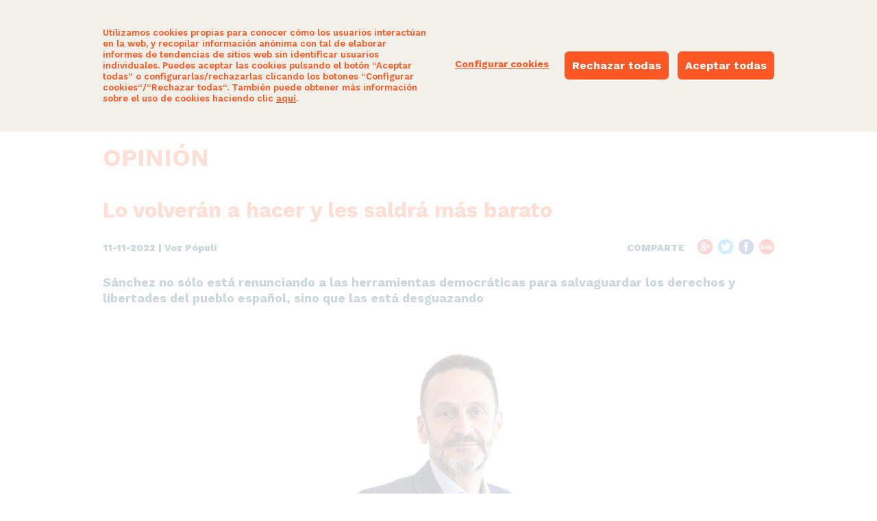

--- FILE ---
content_type: text/html; charset=UTF-8
request_url: https://www.ciudadanos-cs.org/opinion/lo-volveran-a-hacer-y-les-saldra-mas-barato/13191
body_size: 12858
content:
<!DOCTYPE html PUBLIC "-//W3C//DTD XHTML 1.0 Strict//EN" "http://www.w3.org/TR/xhtml1/DTD/xhtml1-strict.dtd">
			<html xmlns="http://www.w3.org/1999/xhtml" xml:lang="es" lang="es" class="notouch mc-overwrite-css no-js">
				<head>
					<meta http-equiv="content-type" content="text/html; charset=utf-8">
					<meta http-equiv="X-UA-Compatible" content="IE=Edge,chrome=1">										<link rel="stylesheet" href="/styles/style.php/drawers/lib.common.layout.scss?__v=594_2" type="text/css" charset="utf-8" /><link rel="stylesheet" href="/styles/reset.css?__v=594_2" type="text/css" charset="utf-8" /><link rel="stylesheet" href="/styles/fonts/fonts.css?__v=594_2" type="text/css" charset="utf-8" /><link rel="stylesheet" href="/vendor/bower_components/select2/select2.css?__v=594_2" type="text/css" charset="utf-8" /><link rel="stylesheet" href="/styles/style.php/drawers/basic.layout.scss?__v=594_2" type="text/css" charset="utf-8" /><link rel="stylesheet" href="/styles/style.php/drawers/corporate.layout-2.scss?__v=594_2" type="text/css" charset="utf-8" /><link rel="stylesheet" href="/styles/style.php/drawers/corporate.layout.scss?__v=594_2" type="text/css" charset="utf-8" /><script type="text/javascript" src="/vendor/bower_components/modernizr/modernizr.js?__v=594_2"></script><script type="text/javascript" src="/vendor/bower_components/jquery/dist/jquery.min.js?__v=594_2"></script><script type="text/javascript" src="/vendor/bower_components/jquery.easing/js/jquery.easing.min.js?__v=594_2"></script><script type="text/javascript" src="/vendor/bower_components/moment/min/moment.min.js?__v=594_2"></script><script type="text/javascript" src="/vendor/bower_components/lodash-compat/lodash.min.js?__v=594_2"></script><script type="text/javascript" src="/vendor/bower_components/moment/locale/es.js?__v=594_2"></script><script type="text/javascript" src="/vendor/bower_components/select2/select2.min.js?__v=594_2"></script><script type="text/javascript" src="/vendor/bower_components/select2/select2_locale_es.js?__v=594_2"></script><script type="text/javascript" src="/scripts/common/browser-detection.apply-class-to-html.js?__v=594_2"></script><script type="text/javascript" src="/scripts/common/core.js?__v=594_2"></script><script type="text/javascript" src="/scripts/plugins/custom/jquery.go-to.js?__v=594_2"></script><script type="text/javascript" src="/scripts/page.controllers/_page.controller.js?__v=594_2"></script><script type="text/javascript" src="/scripts/logic/phpjs.js?__v=594_2"></script><script type="text/javascript" src="/scripts/logic/utils.js?__v=594_2"></script><script type="text/javascript" src="/scripts/common/jquery-migrate-mute.js?__v=594_2"></script><script type="text/javascript" src="/vendor/bower_components/jquery-migrate/jquery-migrate.min.js?__v=594_2"></script><script type="text/javascript" src="/scripts/plugins/jquery.ba-bbq.min.js?__v=594_2"></script><script type="text/javascript" src="/vendor/bower_components/jquery-placeholder/jquery.placeholder.js?__v=594_2"></script><script type="text/javascript" src="/scripts/common/jquery.placeholder.init.js?__v=594_2"></script><script type="text/javascript" src="/scripts/common/patch-unselectable-ie.js?__v=594_2"></script><script type="text/javascript" src="/vendor/bower_components/matchHeight/jquery.matchHeight-min.js?__v=594_2"></script><script type="text/javascript" src="/scripts/plugins/jquery.color-2.1.2.js?__v=594_2"></script><script type="text/javascript" src="/scripts/plugins/jquery.cookie.js?__v=594_2"></script><script type="text/javascript" src="/scripts/page.controllers/draw-corporate-helper.js?__v=594_2"></script><script type="text/javascript" src="/scripts/page.controllers/draw-basic-helper--header--draw-page-header.js?__v=594_2"></script><script type="text/javascript" src="/scripts/page.controllers/draw-basic-helper--modal.js?__v=594_2"></script><script type="text/javascript" src="/scripts/page.controllers/draw-corporate-helper--noticias.js?__v=594_2"></script><script type="text/javascript" src="/scripts/page.controllers/_modals.js?__v=594_2"></script><script type="text/javascript">
				jQuery(document).ready(function() { moment.locale("es"); });
			</script><!--[if (gte IE 6)&(lte IE 8)]>
				<script type="text/javascript" src="/scripts/plugins/custom/selectivizr.js?__v=594_2"></script>
			<![endif]--><meta name="viewport" content="width=device-width, initial-scale=1" /><title>Ciudadanos</title><meta name="facebook-domain-verification" content="toy4ynv408ndzvvkpp8qn5uldmcodh" /><script type="text/javascript">
								var CookiePreferencePane = {};
				jQuery(document).ready(function($) {
					CookiePreferencePane.TYPE_NAME__ANALISIS = 'analisis';
					let COOKIE_TYPE_NAMES = [CookiePreferencePane.TYPE_NAME__ANALISIS];
					let COOKIE_MESSAGE_NOTICE_BAR_ENABLE = true; 
					let COOKIE_VERSION = 2;
					let COOKIE_NAME = "cookieConsent";
					let COOKIE_PATH = "\/";
					let COOKIE_LIFETIME = 365;
					let $messageBarNotice           = $('.basic--draw-cookie-message-bar-notice');
					let $messageBarNoticeLayer      = $('.basic--draw-cookie-message-bar-notice--page-content-layer');
					let $preferencePaneModal        = $('#basic--cookie-preference-pane');
					let $preferencePaneModalContent = $('.basic--cookie-preference-pane--content');
					function preferencePaneModalContentSetupCheckboxes() {
						var obj = CookiePreferencePane.cookieConsentRead();
						$('.cookie-list > .row',$preferencePaneModalContent).each(function(){
							let $self = $(this);
							let typeName = $self.data('cookie-type-name');
							let $checkbox = $('input[type="checkbox"]',$self);
							$checkbox.attr('checked',CookiePreferencePane.isAcceptedWithCookieName(typeName,obj) ? 'checked':false);
						});
					}
					function preferencePaneModalContentInputCheckboxIsAcceptedIndexByName() {
						let isAcceptedIndexByName = {};
						$('.cookie-list > .row',$preferencePaneModalContent).each(function(){
							let $self = $(this);
							let cookieName = $self.data('cookie-type-name');
							let $checkbox = $('input[type="checkbox"]',$self);
							isAcceptedIndexByName[cookieName] = !!$checkbox.is(':checked');
						});
						return isAcceptedIndexByName;
					}
					CookiePreferencePane.isAcceptedWithCookieName = function(cookieName,obj){
						if(!obj || !('object' !== typeof obj)) obj = CookiePreferencePane.cookieConsentRead();
						return !!obj[cookieName];
					};
					CookiePreferencePane.cookieConsentRead = function(){
						let cookieValue = $.cookie(COOKIE_NAME);
						if(!cookieValue || ('string' !== typeof cookieValue)) return {};
						let obj = null;
						try {
							obj = JSON.parse(atob(cookieValue));	
						} catch(e) {
							return {};
						}
						if((!obj || ('object' !== typeof obj)) || obj.v !== COOKIE_VERSION) return {};
						return obj;
					};
					CookiePreferencePane.cookieConsentWrite = function(obj){
						if((!obj || ('object' !== typeof obj))) { console.warn('Expected Object. Got: ',obj);  return false; }
						obj.v = COOKIE_VERSION;
						obj.saved = true; 
						$.cookie(COOKIE_NAME+'_t',Math.floor(Date.now() / 1000),{ path:COOKIE_PATH, expires:COOKIE_LIFETIME }); // obj.lastSaveAt = Math.floor(Date.now() / 1000);
						$.cookie( COOKIE_NAME, btoa(JSON.stringify(obj)), { path:COOKIE_PATH, expires:COOKIE_LIFETIME });
						
						// Hook, google analytics
						if(!obj[CookiePreferencePane.TYPE_NAME__ANALISIS]) {
							// Eliminamos expliictamente las cookies de analisis
							Logic.Utils.cookieEraseFromAllPathsAndSubdomainsWithName('_ga');
							Logic.Utils.cookieEraseFromAllPathsAndSubdomainsWithName('_gid');
						}
					};
					CookiePreferencePane.cookieConsentReset = function(){
						$.cookie( COOKIE_NAME, false, { path:COOKIE_PATH, expires:COOKIE_LIFETIME });
					};
					CookiePreferencePane.messageNoticeBarShow = function() {
						if(!$messageBarNotice.length) { console.warn('cookie notice bar not found!'); return; }
						$messageBarNotice     .css('display','block');
						$messageBarNoticeLayer.css('display','block');
					};
					CookiePreferencePane.messageNoticeBarHide = function() {
						if(!$messageBarNotice.length) { console.warn('cookie notice bar not found!'); return; }
						$messageBarNotice     .css('display','none');
						$messageBarNoticeLayer.css('display','none');
					};
					CookiePreferencePane.actionAcceptAllAndCloseCookieBar = function(){
						CookiePreferencePane.messageNoticeBarHide();
						let obj = CookiePreferencePane.cookieConsentRead();
						$.each(COOKIE_TYPE_NAMES,function(idx,typeName){
							obj[typeName] = true;
						});
						CookiePreferencePane.cookieConsentWrite(obj);
					};
					CookiePreferencePane.actionRejectAllAndCloseCookieBar = function(){
						CookiePreferencePane.messageNoticeBarHide();
						let obj = CookiePreferencePane.cookieConsentRead();
						$.each(COOKIE_TYPE_NAMES,function(idx,typeName){
							obj[typeName] = false;
						});
						CookiePreferencePane.cookieConsentWrite(obj);
					};
					CookiePreferencePane.actionOpenPane = function(){
						if(!$preferencePaneModal.length) { console.warn('cookie pane not found!'); return; }
						PageController.require(['Co_modals'],/** @param {Co_modals} coModalsController} */ function(coModalsController){
							preferencePaneModalContentSetupCheckboxes();
							/** @type {ModalControllerT1} */
							let modalController = $preferencePaneModal.data('modal-controller');
							modalController.open();
						});
					};
					
					// Init Cookie Bar
					(function(){
						if(!COOKIE_MESSAGE_NOTICE_BAR_ENABLE) return;
						
						let consent = CookiePreferencePane.cookieConsentRead();
						if(!consent.saved) {
							CookiePreferencePane.messageNoticeBarShow();
						}
					})();
					
					// Init Preference Pane Modal
					(function(){
						// Collapsable controller
						$preferencePaneModalContent.on('click','.collapsable-button',function(){
							let $container = $(this).closest('.collapsable');
							let isCollapsed = $container.hasClass('collapsed');
							let $collapsableContent = $('.collapsable-content',$container);

							$collapsableContent.stop(true,false);
							if(isCollapsed) { Core.$slideDownAutoHeight($collapsableContent, 200); $container.removeClass('collapsed'); }
							else { Core.$slideUp($collapsableContent, 200); $container.addClass('collapsed'); }
						});
						// Accept All button
						$preferencePaneModalContent.on('click','[data-action="accept-all"]',function(){
							$('.cookie-list input[type="checkbox"]').attr('checked','checked');
						});
						PageController.require(['Co_modals'],/** @param {Co_modals} coModalsController} */ function(coModalsController){
							/** @type {ModalControllerT1} */
							let modalController = $preferencePaneModal.data('modal-controller');
							modalController.didCancelModalCallbacks.add(function(){
								// Reject all
								CookiePreferencePane.actionRejectAllAndCloseCookieBar();
							});
							modalController.mainActionCompletedCallbacks.add(function(){
								// Save preference
								let obj = CookiePreferencePane.cookieConsentRead();
								let isAcceptedIndexByName = preferencePaneModalContentInputCheckboxIsAcceptedIndexByName();
								$.each(isAcceptedIndexByName,function(typeName,isAccepted){
									obj[typeName] = isAccepted;
								});
								CookiePreferencePane.cookieConsentWrite(obj);
								CookiePreferencePane.messageNoticeBarHide();
							});
							// on Close, not perform any action.
							{}
						});
					})();
					PageController.registerController('CookiePreferencePane',CookiePreferencePane);
				});
			</script>			<script type="text/javascript">
				jQuery(document).ready(function($) {
					$('.basic--draw-page-footer, .basic--draw-page-footer-padding').matchHeight(false);
				});
			</script><script type="text/javascript">
				var Data = Data || {};
				Data.agrupacionesMapResultadosUrl = "\/cerca-de-ti\/resultados";
			</script><script type="text/javascript">
				jQuery(document).ready(function($) {
					PageController.registerController(false,false,[],function(controllers)
					{
						// select2 init
						var $select = $('.corporate--noticia-page-content--content > .co-apply-generic-styles-t1 > .category > div > .co-select');
						$select.select2({
							minimumResultsForSearch : -1 ,
							dropdownCssClass : 'co-select2-t2--dropdown',
							containerCssClass : 'co-select2-t2--container',
						});
						
						// img vertical horizontal
						var $imgWrap = $('.corporate--noticia-page-content--content > .news > .news-elem > .content > .right > .pic');
						var $img = $imgWrap.find('> img');
						$img.on('load',function() {
							if($imgWrap.length > 0) {
								$imgWrap.height() > $imgWrap.width() ? $imgWrap.addClass('v') : $imgWrap.addClass('h');
								$imgWrap.removeClass('hidden');
							}
						});
						
						// back button
						var $backButton = $('.corporate--noticia-page-content--content > .news > .news-elem > .content > .back-button');
						$backButton.on('click', function() { window.history.back(-1); });
					});
				});
			</script><script>
						(function(i,s,o,g,r,a,m){i['GoogleAnalyticsObject']=r;i[r]=i[r]||function(){
						(i[r].q=i[r].q||[]).push(arguments)},i[r].l=1*new Date();a=s.createElement(o),
						m=s.getElementsByTagName(o)[0];a.async=1;a.src=g;m.parentNode.insertBefore(a,m)
						})(window,document,'script','//www.google-analytics.com/analytics.js','ga');
												ga('create', 'UA-44942126-2',(function(){
	let COOKIE_NAME = 'cookieConsent';
	let TYPE_NAME__ANALISIS = 'analisis';
	
	function _cookieGetWithName(name) {
		var dc = document.cookie;
		var prefix = name + "=";
		var begin = dc.indexOf("; " + prefix);
		if (begin === -1) {
			begin = dc.indexOf(prefix);
			if (begin !== 0) return null;
		} else {
			begin += 2;
			var end = document.cookie.indexOf(";", begin);
			if (end === -1) {
				end = dc.length;
			}
		}
		return decodeURI(dc.substring(begin + prefix.length, end));
	}
	function _cookieConsentRead(){
		let cookieValue = _cookieGetWithName(COOKIE_NAME);
		if(!cookieValue || ('string' !== typeof cookieValue)) return {};
		let obj = null;
		try {
			obj = JSON.parse(atob(cookieValue));	
		} catch(e) {
			return {};
		}
		if(!obj || ('object' !== typeof obj)) return {};
		return obj;
	}
	function _isAcceptedWithCookieName(cookieName) {
		let obj = _cookieConsentRead();
		return !!obj[cookieName];
	}
	return _isAcceptedWithCookieName(TYPE_NAME__ANALISIS);
})() ? 'auto':{'storage': 'none'});
												ga('send', 'pageview');
					</script>			<script type="text/javascript">
				var Data = Data || {};
					Data.post = [];
					Data.ajaxCoreActionUrl = "\/ajax\/core.action";
					// noinspection JSUnusedAssignment
					var LogicBasic = LogicBasic || {};
					LogicBasic.performAction = function(action) {
						var onFail = function() { return {err:true}; };
						return Core.$post(Data.ajaxCoreActionUrl ,{action : JSON.stringify(action)},null,'json').then(function(data){ return data;},onFail);
					};
			</script>
						<link rel="apple-touch-icon" sizes="180x180" href="/images/favicon/apple-touch-icon.png?__v=594_2">
				<link rel="icon" href="/images/favicon/favicon-64x64.png?__v=594_2" sizes="64x64" type="image/png">
				<link rel="icon" href="/images/favicon/favicon-32x32.png?__v=594_2" sizes="32x32" type="image/png">
				<link rel="icon" href="/images/favicon/favicon-16x16.png?__v=594_2" sizes="16x16" type="image/png">
				<link rel="shortcut icon" href="/images/favicon/favicon.ico?__v=594_2">
				<link rel="manifest" href="/images/favicon/manifest.json?__v=594_2">
				<link rel="mask-icon" href="/images/favicon/safari-pinned-tab.svg?__v=594_2" color="#ff5824">
							<meta name="theme-color" content="#ffffff">
					<script type="text/javascript">
				jQuery(document).ready(function($) {
					var postData = Data.post;
					var $langButtons = $( '.basic--draw-page-header--top-header > .lang > a' );
					$langButtons.on('click',function(){
						var $button = $(this);
						if($button.hasClass('sel')) return;
						$.postGo($(this).data('href'),postData);
					});
				});
			</script>
		<script type="text/javascript">
				function centeredPopupWindow(url, title, w, h) {
					var left = (screen.width/2)-(w/2);
					var top = (screen.height/2)-(h/2);
					return window.open(url, title, 'toolbar=no, location=no, directories=no, status=no, menubar=no, scrollbars=no, resizable=no, copyhistory=no, width='+w+', height='+h+', top='+top+', left='+left);
				} 
			</script><script type="text/javascript">
				jQuery(document).ready(function($){
					PageController.registerController(false,false,[],function(controllers){
						var $date = $('.corporate--draw-mas-noticias-line--content > .date');
						$.each($date,function() {
							var $self = $(this);
							$self.text(moment($self.data('date')).format('LL'));
						});
					});
				});
			</script></head>
				<body class=" app-corporate" ><div class="page-main-container">
			<div class="basic--draw-page-header"><div class="page-content-fixed-width-centered" >
			<div class="container">
				<div class="basic--draw-page-header--top-header">
					<div class="logo"><a class="" href="/"><div class="basic--draw-img both-exists" style="width:217px; height:56px;"><img width="217" height="56" src="/images/sections/header-logo/_locale.es/logo-ciudadanos.png?__v=594_2" class="non-retina" ><img width="217" height="56" src="/images/sections/header-logo/_locale.es/logo-ciudadanos-2x.png?__v=594_2" class="retina" ></div></a></div>
					<div class="pane">
																		<a class="co-button t1 button-zona-afiliados" href="https://espacio.ciudadanos-cs.org/">espacio naranja</a>
											</div>
					<div class="lang">
						<a href="javascript:void(0);" data-href="/opinion/lo-volveran-a-hacer-y-les-saldra-mas-barato/13191?lg=es" class="sel">castellano</a><span> · </span><a href="javascript:void(0);" data-href="/opinion/lo-volveran-a-hacer-y-les-saldra-mas-barato/13191?lg=ca" class="">català</a><span> · </span><a href="javascript:void(0);" data-href="/opinion/lo-volveran-a-hacer-y-les-saldra-mas-barato/13191?lg=eu" class="">euskara</a><span> · </span><a href="javascript:void(0);" data-href="/opinion/lo-volveran-a-hacer-y-les-saldra-mas-barato/13191?lg=gl" class="">galego</a><span> · </span><a href="javascript:void(0);" data-href="/opinion/lo-volveran-a-hacer-y-les-saldra-mas-barato/13191?lg=va" class="">valencià</a>					</div>
				</div>			</div>
		</div>			<div class="basic--draw-page-header--nav-menu-fill-space-on-fixed"></div>
			<div class="basic--draw-page-header--nav-menu"><div class="page-content-fixed-width-centered" >
			<div class="container">
				<div class="basic--draw-page-header--nav-menu-content"><div><nav><ul><li><div class="menu-item  ">
					<a  href="javascript:void(0);" >somos ciudadanos</a>
											<div class="columns-wrapper">
							<div class="container">								<ul>
																	<li><div class="menu-item  ">
					<a  href="/equipo" >Equipo</a>
									</div></li>
																	<li><div class="menu-item  ">
					<a  href="/consejo-general" >Consejo General</a>
									</div></li>
																	<li><div class="menu-item  ">
					<a  href="/comision-garantias" >Comisión de Garantías</a>
									</div></li>
																	<li><div class="menu-item  ">
					<a target="_blank" href="http://jovenes.ciudadanos-cs.org" >Jóvenes Cs</a>
									</div></li>
																	<li><div class="menu-item  ">
					<a  href="/transparencia" >Transparencia</a>
									</div></li>
																	<li><div class="menu-item  ">
					<a  href="/organizacion" >Organización</a>
									</div></li>
																</ul>
															<ul>
																	<li><div class="menu-item  ">
					<a  href="/origenes" >Orígenes</a>
									</div></li>
																	<li><div class="menu-item  ">
					<a  href="/estatutos" >Estatutos</a>
									</div></li>
																	<li><div class="menu-item  ">
					<a  href="/estrategia" >Valores, Estrategia y Acción Política</a>
									</div></li>
																	<li><div class="menu-item  ">
					<a  href="/cerca-de-ti" >Cerca de ti</a>
									</div></li>
																</ul>
														</div>
						</div>
									</div></li><li><div class="menu-item  ">
					<a  href="javascript:void(0);" >actualidad</a>
												<ul>
															<li><div class="menu-item  ">
					<a  href="/prensa" >Notas de Prensa</a>
									</div></li>
															<li><div class="menu-item  ">
					<a  href="/noticias" >Cs en los Medios</a>
									</div></li>
															<li><div class="menu-item  ">
					<a  href="/opinion" >Opinión</a>
									</div></li>
															<li><div class="menu-item  ">
					<a  href="/agenda" >Agenda</a>
									</div></li>
														</ul>				</div></li><li><div class="menu-item  ">
					<a  href="javascript:void(0);" >Nuestras Propuestas</a>
												<ul>
															<li><div class="menu-item  ">
					<a  href="/por-los-tuyos-propuestas-2023-28m" >Para España</a>
									</div></li>
															<li><div class="menu-item  ">
					<a  href="/vuelve-extremadura" >Para Extremadura</a>
									</div></li>
														</ul>				</div></li><li><div class="menu-item  ">
					<a  href="/participa" >Participa</a>
												<ul>
															<li><div class="menu-item  ">
					<a  href="/afiliate" >Afíliate</a>
									</div></li>
															<li><div class="menu-item  ">
					<a  href="/hazte-simpatizante" >Hazte Simpatizante</a>
									</div></li>
															<li><div class="menu-item  ">
					<a  href="/red-naranja" >Red Naranja</a>
									</div></li>
															<li><div class="menu-item  ">
					<a  href="/cerca-de-ti" >Encuentra tu agrupación</a>
									</div></li>
															<li><div class="menu-item  ">
					<a  href="/participa-donaciones" >Haz una donación</a>
									</div></li>
														</ul>				</div></li><li></li><li></li></ul></nav>						<div class="search"></div>
					</div></div>			</div>
		</div>			</div>		</div>		
		<div class="basic--draw-page--mobile--nav-menu"><div class="page-content-fixed-width-centered" >
			<div class="container">
								<div class="basic--draw-page--mobile--nav-menu-content">		<nav>
			<ul><li><div class="menu-item ">
				<a  href="javascript:void(0);" >somos ciudadanos</a>						<ul>								<li><div class="menu-item ">
				<a  href="/equipo" >Equipo</a>			</div></li>								<li><div class="menu-item ">
				<a  href="/consejo-general" >Consejo General</a>			</div></li>								<li><div class="menu-item ">
				<a  href="/comision-garantias" >Comisión de Garantías</a>			</div></li>								<li><div class="menu-item ">
				<a target="_blank" href="http://jovenes.ciudadanos-cs.org" >Jóvenes Cs</a>			</div></li>								<li><div class="menu-item ">
				<a  href="/transparencia" >Transparencia</a>			</div></li>								<li><div class="menu-item ">
				<a  href="/organizacion" >Organización</a>			</div></li>								<li><div class="menu-item ">
				<a  href="/origenes" >Orígenes</a>			</div></li>								<li><div class="menu-item ">
				<a  href="/estatutos" >Estatutos</a>			</div></li>								<li><div class="menu-item ">
				<a  href="/estrategia" >Valores, Estrategia y Acción Política</a>			</div></li>								<li><div class="menu-item ">
				<a  href="/cerca-de-ti" >Cerca de ti</a>			</div></li>						</ul>			</div></li><li><div class="menu-item ">
				<a  href="javascript:void(0);" >actualidad</a>						<ul>								<li><div class="menu-item ">
				<a  href="/prensa" >Notas de Prensa</a>			</div></li>								<li><div class="menu-item ">
				<a  href="/noticias" >Cs en los Medios</a>			</div></li>								<li><div class="menu-item ">
				<a  href="/opinion" >Opinión</a>			</div></li>								<li><div class="menu-item ">
				<a  href="/agenda" >Agenda</a>			</div></li>						</ul>			</div></li><li><div class="menu-item ">
				<a  href="javascript:void(0);" >Nuestras Propuestas</a>						<ul>								<li><div class="menu-item ">
				<a  href="/por-los-tuyos-propuestas-2023-28m" >Para España</a>			</div></li>								<li><div class="menu-item ">
				<a  href="/vuelve-extremadura" >Para Extremadura</a>			</div></li>						</ul>			</div></li><li><div class="menu-item ">
				<a  href="/participa" >Participa</a>			</div></li><li><div class="menu-item ">
				<a  href="https://espacio.ciudadanos-cs.org/" >espacio naranja</a>			</div></li><li><div class="menu-item lang">
				<a  href="javascript:void(0);" >selecciona otro idioma</a>						<ul>								<li><div class="menu-item ">
				<a  href="/opinion/lo-volveran-a-hacer-y-les-saldra-mas-barato/13191?lg=es" >castellano</a>			</div></li>								<li><div class="menu-item ">
				<a  href="/opinion/lo-volveran-a-hacer-y-les-saldra-mas-barato/13191?lg=ca" >català</a>			</div></li>								<li><div class="menu-item ">
				<a  href="/opinion/lo-volveran-a-hacer-y-les-saldra-mas-barato/13191?lg=eu" >euskara</a>			</div></li>								<li><div class="menu-item ">
				<a  href="/opinion/lo-volveran-a-hacer-y-les-saldra-mas-barato/13191?lg=gl" >galego</a>			</div></li>								<li><div class="menu-item ">
				<a  href="/opinion/lo-volveran-a-hacer-y-les-saldra-mas-barato/13191?lg=va" >valencià</a>			</div></li>						</ul>			</div></li></ul>
		</nav>				</div>			</div>
		</div>		</div><div class="basic--draw-cookie-message-bar-notice--page-content-layer" style="display: none;"></div>
		<div class="basic--draw-cookie-message-bar-notice" style="display: none;"><div class="page-content-fixed-width-centered" >
			<div class="container">
				<div class="basic--draw-cookie-message-bar-notice--content">
				<div class="notice">Utilizamos cookies propias para conocer cómo los usuarios interactúan en la web, y recopilar información anónima con tal de elaborar informes de tendencias de sitios web sin identificar usuarios individuales. Puedes aceptar las cookies pulsando el botón “Aceptar todas” o configurarlas/rechazarlas clicando los botones “Configurar cookies“/“Rechazar todas“. También puede obtener más información sobre el uso de cookies haciendo clic <a href="/legal/politica-de-cookies">aquí</a>.</div>
				<div class="buttons">
					<a href="javascript:CookiePreferencePane.actionOpenPane();" class="link">Configurar cookies</a>
					<a href="javascript:CookiePreferencePane.actionRejectAllAndCloseCookieBar();" class="button co-button-t6-round" data-color="orange">Rechazar todas</a>
					<a href="javascript:CookiePreferencePane.actionAcceptAllAndCloseCookieBar();" class="button co-button-t6-round" data-color="orange">Aceptar todas</a>
				</div>
				</div>			</div>
		</div></div>
		<div class="corporate--noticia-page-content"><div class="page-content-fixed-width-centered" >
			<div class="container">
				<div class="corporate--noticia-page-content--content">
					<div class="co-apply-generic-styles-t1 header">
						<h1>Opinión</h1>
					</div>
					<div class="news">
					<div class="news-elem">
								<h1>Lo volverán a hacer y les saldrá más barato</h1>
								<div class="content ">
																		<div class="right">
										<div class="share">Comparte											<ul>
												<li class="g"><a href="javascript:void(0);" onClick="centeredPopupWindow('http://plus.google.com/share?url=https%3A%2F%2Fwww.ciudadanos-cs.org%2Fopinion%2Flo-volveran-a-hacer-y-les-saldra-mas-barato%2F13191', 'Google+  Share', 550, 450);" target="_blank"></a></li>
												<li class="t"><a href="javascript:void(0);" onClick="centeredPopupWindow('http://twitter.com/share?text=Lo+volver%C3%A1n+a+hacer+y+les+saldr%C3%A1+m%C3%A1s+barato&url=https%3A%2F%2Fwww.ciudadanos-cs.org%2Fopinion%2Flo-volveran-a-hacer-y-les-saldra-mas-barato%2F13191', 'Twitter  Share', 550, 450);" target="_blank"></a></li>
												<li class="f"><a href="javascript:void(0);" onClick="centeredPopupWindow('http://www.facebook.com/sharer.php?s=100&p[title]=Lo+volver%C3%A1n+a+hacer+y+les+saldr%C3%A1+m%C3%A1s+barato&p[summary]=S%C3%A1nchez+no+s%C3%B3lo+est%C3%A1+renunciando+a+las+herramientas+democr%C3%A1ticas+para+salvaguardar+los+derechos+y+libertades+del+pueblo+espa%C3%B1ol%2C+sino+que+las+est%C3%A1+desguazando&p[url]=https%3A%2F%2Fwww.ciudadanos-cs.org%2Fopinion%2Flo-volveran-a-hacer-y-les-saldra-mas-barato%2F13191&p[images][0]=https%3A%2F%2Fwww.ciudadanos-cs.org%2F_corporate%2Fp%2Fa%2Fu%2F75a550bfd6db67cec13078c6aa23f2012b974872903e19e6b7c5a60fc4d402cb', 'Facebook Share', 550, 450);" target="_blank"></a></li>
												<li class="b"><a href="javascript:void(0);" onClick="centeredPopupWindow('http://www.blogger.com/blog-this.g?u=https%3A%2F%2Fwww.ciudadanos-cs.org%2Fopinion%2Flo-volveran-a-hacer-y-les-saldra-mas-barato%2F13191&n=Lo+volver%C3%A1n+a+hacer+y+les+saldr%C3%A1+m%C3%A1s+barato', 'Blogger  Share', 550, 450);" target="_blank"></a></li>
											</ul>
										</div>
										<h3>11-11-2022 | Voz Pópuli</h3>
										<h2>Sánchez no sólo está renunciando a las herramientas democráticas para salvaguardar los derechos y libertades del pueblo español, sino que las está desguazando</h2>
										<div class="pic hidden"><img src="https://www.ciudadanos-cs.org/_corporate/p/a/u/75a550bfd6db67cec13078c6aa23f2012b974872903e19e6b7c5a60fc4d402cb"/></div>										<h4><p class="MsoNormal" style="mso-margin-bottom-alt: auto; line-height: normal; background: white;"><span style="font-size: 13.5pt; font-family: Raleway; mso-fareast-font-family: 'Times New Roman'; mso-bidi-font-family: 'Times New Roman'; color: #404040; mso-fareast-language: ES;">No tengo palabras. Acabo de escuchar las palabras de Pedro S&aacute;nchez, en La Sexta, diciendo que</span><u><span style="font-size: 13.5pt; font-family: Raleway; mso-fareast-font-family: 'Times New Roman'; mso-bidi-font-family: 'Times New Roman'; color: #00a632; mso-fareast-language: ES;">&nbsp;</span></u><span style="font-size: 13.5pt; font-family: Raleway; mso-fareast-font-family: 'Times New Roman'; mso-bidi-font-family: 'Times New Roman'; color: #404040; mso-fareast-language: ES;">va a derogar el delito de sedici&oacute;n, para homologarnos con los pa&iacute;ses de nuestro entorno, sustituy&eacute;ndolo por el delito de des&oacute;rdenes p&uacute;blicos.&nbsp;<b>&iquest;Y no ser&aacute; esto una concesi&oacute;n para que le aprueben los Presupuestos?</b>, pregunta Antonio Garc&iacute;a Ferreras. Noooooooo, responde &eacute;l, alargando la s&iacute;laba. Sin mov&eacute;rsele un pelo, sin ponerse colorado, porque piensa que todos somos tontos.</span></p>
<p class="MsoNormal" style="mso-margin-bottom-alt: auto; line-height: normal; background: white;"><span style="font-size: 13.5pt; font-family: Raleway; mso-fareast-font-family: 'Times New Roman'; mso-bidi-font-family: 'Times New Roman'; color: #404040; mso-fareast-language: ES;">Es dif&iacute;cil escribir sin dejarse llevar por las v&iacute;sceras cuando uno recibe, pese a las advertencias, la confirmaci&oacute;n de una de las mayores infamias, otra m&aacute;s, que va a perpetrar el Gobierno de Pedro S&aacute;nchez contra Espa&ntilde;a, a saber: la supresi&oacute;n del delito de sedici&oacute;n de nuestro&nbsp;<b>C&oacute;digo Penal y su sustituci&oacute;n por el delito de des&oacute;rdenes p&uacute;blicos, que ya existe en el C&oacute;digo.</b></span><b></b></p>
<p class="MsoNormal" style="mso-margin-bottom-alt: auto; line-height: normal; background: white;"><span style="font-size: 13.5pt; font-family: Raleway; mso-fareast-font-family: 'Times New Roman'; mso-bidi-font-family: 'Times New Roman'; color: #404040; mso-fareast-language: ES;">La sedici&oacute;n es el delito que protege el orden p&uacute;blico de los ataques m&aacute;s furibundos que los ciudadanos pueden cometer. Condena a quienes se alzan p&uacute;blica y tumultuariamente para impedir por la fuerza o al margen de las v&iacute;as legales, la aplicaci&oacute;n de las leyes, o impedir a una autoridad o funcionario el cumplimiento y leg&iacute;timo ejercicio de sus funciones y atribuciones.&nbsp;<b>A nadie la cabr&aacute; duda alguna que este tipo penal lo que protege es el mismo Estado de Derecho</b>, el imperio de la Ley que con su derogaci&oacute;n S&aacute;nchez no quiere defender. Es grave, pero es as&iacute;: el presidente del Gobierno no s&oacute;lo est&aacute; renunciando a las herramientas democr&aacute;ticas para salvaguardar los derechos y libertades del pueblo espa&ntilde;ol, sino que las est&aacute; desguazando.</span></p>
<p class="MsoNormal" style="mso-margin-bottom-alt: auto; line-height: normal; background: white;"><span style="font-size: 13.5pt; font-family: Raleway; mso-fareast-font-family: 'Times New Roman'; mso-bidi-font-family: 'Times New Roman'; color: #404040; mso-fareast-language: ES;">Y este delito, la sedici&oacute;n, se pretende sustituir por el gen&eacute;rico de alteraci&oacute;n del orden p&uacute;blico, un delito que ya existe en nuestro ordenamiento, y que se impone a quien gen&eacute;ricamente perturba la paz ciudadana, castigado con tres a&ntilde;os de prisi&oacute;n en su tipo b&aacute;sico y hasta seis en su tipo agravado. Como si eso, perturbar el orden p&uacute;blico, fuera lo mismo que subvertirlo desde el poder como hicieron en 2017. Como si fu&eacute;ramos tontos.&nbsp;Junqueras fue condenado a</span><span style="font-size: 13.5pt; font-family: Raleway; mso-fareast-font-family: 'Times New Roman'; mso-bidi-font-family: 'Times New Roman'; color: #00a632; mso-fareast-language: ES;">&nbsp;</span><b><span style="font-size: 13.5pt; line-height: 107%; font-family: Raleway; mso-fareast-font-family: 'Times New Roman'; mso-bidi-font-family: 'Times New Roman'; color: #404040; mso-ansi-language: ES; mso-fareast-language: ES; mso-bidi-language: AR-SA;">la pena m&aacute;s alta del proc&eacute;s </span></b><b><span style="font-size: 13.5pt; font-family: Raleway; mso-fareast-font-family: 'Times New Roman'; mso-bidi-font-family: 'Times New Roman'; color: #404040; mso-fareast-language: ES;">&nbsp;a 13 a&ntilde;os por sedici&oacute;n en concurso con la malversaci&oacute;n, m&aacute;s 13 a&ntilde;os de inhabilitaci&oacute;n absoluta en los que no puede presentarse a ning&uacute;n proceso electoral.</span></b></p>
<p class="MsoNormal" style="mso-margin-bottom-alt: auto; line-height: normal; background: white;"><span style="font-size: 13.5pt; font-family: Raleway; mso-fareast-font-family: 'Times New Roman'; mso-bidi-font-family: 'Times New Roman'; color: #404040; mso-fareast-language: ES;">Sin ruborizarse dice S&aacute;nchez que en Alemania se derog&oacute; el delito de sedici&oacute;n. De nuevo, como si fu&eacute;ramos todos tontos. Miren, no es el nombre del delito,&nbsp;<b>es la conducta que describe y sanciona</b>. Y en Alemania, una conducta como la descrita m&aacute;s arriba se llama rebeli&oacute;n y se castiga entre 10 a&ntilde;os y cadena perpetua, que no les enga&ntilde;e este tipo. En B&eacute;lgica, 10 a&ntilde;os. En Portugal, entre 10 y 20. En Francia, hasta la cadena perpetua a quienes atenten contra la integridad territorial del Estado. En Italia, 12 a&ntilde;os solo por participar en la sedici&oacute;n. Esto no s&oacute;lo lo dice el derecho comparado que parece que S&aacute;nchez desconoce tanto como el portavoz socialista, Patxi L&oacute;pez, sino el propio Tribunal Supremo en su informe contra los indultos. Tambi&eacute;n a la justicia pretende pasar por encima el Gobierno.</span></p>
<p class="MsoNormal" style="mso-margin-bottom-alt: auto; line-height: normal; background: white;"><span style="font-size: 13.5pt; font-family: Raleway; mso-fareast-font-family: 'Times New Roman'; mso-bidi-font-family: 'Times New Roman'; color: #404040; mso-fareast-language: ES;">En una cosa igual s&iacute; tiene raz&oacute;n S&aacute;nchez, aunque el escenario se convierte en m&aacute;s terror&iacute;fico. Igual es verdad que no es por unos presupuestos. Concretamente: no s&oacute;lo por unos Presupuestos. Ni alianza de S&aacute;nchez con los separatistas ni las consecuencias de la misma tienen como alcance una legislatura, sino un plan que va mucho m&aacute;s all&aacute;:<b>&nbsp;pretende dejar inerme a la naci&oacute;n espa&ntilde;ola frente a los ataques a su Estado de Derecho y a su Constituci&oacute;n</b>. No se conforma con indultar los delitos del pasado, sino en disculpar preventivamente los futuros intentos de ruptura del separatismo.</span></p>
<p class="MsoNormal" style="mso-margin-bottom-alt: auto; line-height: normal; background: white;"><span style="font-size: 13.5pt; font-family: Raleway; mso-fareast-font-family: 'Times New Roman'; mso-bidi-font-family: 'Times New Roman'; color: #404040; mso-fareast-language: ES;">Porque, &iquest;alguien tiene dudas de por qu&eacute; lo hace? La cosa parece clara: un C&oacute;digo Penal a la carta, una subasta de las normas penales que garantizan nuestra convivencia en paz, un mercadeo para adecuar la norma al capricho de los golpistas condenados. Para que Oriol Junqueras y el resto de los condenados a muchos a&ntilde;os de pena accesoria de inhabilitaci&oacute;n puedan presentarse a las pr&oacute;ximas elecciones generales<b>&nbsp;(o las auton&oacute;micas catalanes, tras la ruptura del Gobierno con Junts)</b>; para que Carles Puigdemont y los fugados puedan regresar a Espa&ntilde;a a sabiendas de una condena leve y la confianza en el ulterior indulto; y la posibilidad para todos de cumplir las promesas que hicieron, &ldquo;lo volveremos a hacer&rdquo;, sin tener ya miedo a las consecuencias penales.</span></p>
<p class="MsoNormal" style="mso-margin-bottom-alt: auto; line-height: normal; background: white;"><span style="font-size: 13.5pt; font-family: Raleway; mso-fareast-font-family: 'Times New Roman'; mso-bidi-font-family: 'Times New Roman'; color: #404040; mso-fareast-language: ES;">No hay que explicarle al lector que la norma penal m&aacute;s favorable se aplica retroactivamente y las condenas anteriormente impuestas por la Sala 2&ordf; del Tribunal Supremo por grav&iacute;simos delitos de sedici&oacute;n cometidos contra la Constituci&oacute;n Espa&ntilde;ola, en concurso con la malversaci&oacute;n de los dineros p&uacute;blicos que todos contribuimos a dotar con nuestros impuestos, m&aacute;s la desobediencia a los mandatos del Tribunal Constitucional, ser&aacute;n objeto de revisi&oacute;n. Esto es: sus penas ser&aacute;n reducidas, las de privaci&oacute;n de libertad, indultadas; y las de inhabilitaci&oacute;n&nbsp;<b>(que no se pueden indultar)</b>, reducidas a fin de que estos delincuentes condenados pueda volver a la vida pol&iacute;tica como si tal cosa, como si no hubiera pasado nada, para cumplir su amenaza, para volverlo a hacer. El avezado lector ya habr&aacute; descubierto que el delito gen&eacute;rico de des&oacute;rdenes p&uacute;blicos puede ni siquiera llevar aparejada la inhabilitaci&oacute;n absoluta. Un poco m&aacute;s, y parecer&aacute; que debemos los espa&ntilde;oles pedir perd&oacute;n a los golpistas, cosa que ellos no han hecho jam&aacute;s.</span></p>
<p class="MsoNormal" style="mso-margin-bottom-alt: auto; line-height: normal; background: white;"><span style="font-size: 13.5pt; font-family: Raleway; mso-fareast-font-family: 'Times New Roman'; mso-bidi-font-family: 'Times New Roman'; color: #404040; mso-fareast-language: ES;">Y todo ello,&nbsp;</span><span style="font-size: 13.5pt; font-family: Raleway; mso-fareast-font-family: 'Times New Roman'; mso-bidi-font-family: 'Times New Roman'; color: #404040; mso-fareast-language: ES;"><span style="font-size: 13.5pt; line-height: 107%;">queriendo pactar con el PP el reparto del CGPJ </span>&nbsp;para poder configurar un Tribunal Constitucional a medida tambi&eacute;n de los separatistas que sea m&aacute;s condescendiente con las desobediencias a sus mandatos por parte de los futuros golpistas. Dinamita contra nuestros resortes democr&aacute;ticos desde dentro. Todo por mantenerse en Moncloa, aunque sea un a&ntilde;o m&aacute;s. Pero un a&ntilde;o m&aacute;s para S&aacute;nchez puede ser un a&ntilde;o letal para la salud de la democracia espa&ntilde;ola.&nbsp;<b>&iquest;Qu&eacute; m&aacute;s puede perge&ntilde;ar Pedro S&aacute;nchez? &iquest;Qu&eacute; umbral de disparates no ha pisoteado ya?</b></span></p>
<p class="MsoNormal" style="mso-margin-bottom-alt: auto; line-height: normal; background: white;"><span style="font-size: 13.5pt; font-family: Raleway; mso-fareast-font-family: 'Times New Roman'; mso-bidi-font-family: 'Times New Roman'; color: #404040; mso-fareast-language: ES;">Es evidente que todo esto responde a su pura necesidad de supervivencia: baste como evidencia el hecho de que ERC se ha apresurado a felicitarse por esta negociaci&oacute;n con el PSOE. Una aut&eacute;ntica traici&oacute;n a los votantes que le llevaron a Moncloa bajo la promesa de traer detenido a Puigdemont. S&aacute;nchez no tiene escr&uacute;pulos, pero no es su propia hemeroteca, ya destrozada hace tiempo, lo que debe ocuparnos a los dem&oacute;cratas espa&ntilde;oles, sino la urgencia de pensar c&oacute;mo revertir democr&aacute;ticamente el da&ntilde;o sin precedentes y la desprotecci&oacute;n de nuestro Estado de Derecho que este Gobierno prev&eacute; dejarnos como herencia. Tenemos trabajo.</span></p>
<p class="MsoNormal" style="mso-margin-bottom-alt: auto; line-height: normal; background: white;">&nbsp;</p>
<p class="MsoNormal" style="mso-margin-bottom-alt: auto; line-height: normal; background: white;"><b><span style="font-size: 13.5pt; font-family: Raleway; mso-fareast-font-family: 'Times New Roman'; mso-bidi-font-family: 'Times New Roman'; color: #404040; mso-fareast-language: ES;">Edmundo Bal,</span></b><span style="font-size: 13.5pt; font-family: Raleway; mso-fareast-font-family: 'Times New Roman'; mso-bidi-font-family: 'Times New Roman'; color: #404040; mso-fareast-language: ES;"> portavoz de Cs en el Congreso</span></p></h4>
									</div>
									<a href="/opinion" class="back-button">Volver</a>
								</div>
							</div>					</div>
					<div class="more">
						<h1>Más artículos<a href="/opinion">Volver al índice</a></h1>
						<div class="news">
							<div class="left">
								<div class="corporate--draw-mas-noticias-line--content">
			<h1><a href="https://www.ciudadanos-cs.org/opinion/un-ano-mas-tarde-si/13669">¿Un año más tarde sí?</a></h1>
			<div class="date" data-date="2025-10-31"></div>
		</div><div class="corporate--draw-mas-noticias-line--content">
			<h1><a href="https://www.ciudadanos-cs.org/opinion/que-nadie-elija-por-ti/13638">Que nadie elija por ti</a></h1>
			<div class="date" data-date="2025-06-28"></div>
		</div><div class="corporate--draw-mas-noticias-line--content">
			<h1><a href="https://www.ciudadanos-cs.org/opinion/carta-abierta-de-nuestro-secretario-general-carlos-perez-nievas-a-la-expresidenta-del-parlament-de-cataluna-nuria-de-gispert/13620">Carta abierta de nuestro Secretario General, Carlos Pérez-Nievas, a la expresidenta del Parlament de Cataluña, Núria de Gispert</a></h1>
			<div class="date" data-date="2025-05-28"></div>
		</div><div class="corporate--draw-mas-noticias-line--content">
			<h1><a href="https://www.ciudadanos-cs.org/opinion/por-una-democracia-integra/13616">Por una Democracia Íntegra</a></h1>
			<div class="date" data-date="2025-05-15"></div>
		</div><div class="corporate--draw-mas-noticias-line--content">
			<h1><a href="https://www.ciudadanos-cs.org/opinion/renovables-sin-cables/13604">Renovables sin cables</a></h1>
			<div class="date" data-date="2025-04-02"></div>
		</div>							</div>
							<div class="right">
								<div class="corporate--draw-mas-noticias-line--content">
			<h1><a href="https://www.ciudadanos-cs.org/opinion/comunicado-de-ciudadanos-ante-la-publicacion-de-un-supuesto-acuerdo-con-el-psoe/13599">Comunicado de Ciudadanos ante la publicación de un supuesto acuerdo con el PSOE</a></h1>
			<div class="date" data-date="2025-03-10"></div>
		</div><div class="corporate--draw-mas-noticias-line--content">
			<h1><a href="https://www.ciudadanos-cs.org/opinion/por-un-feminismo-abierto-transversal-y-pragmatico/13598">Por un feminismo abierto, transversal y pragmático</a></h1>
			<div class="date" data-date="2025-03-08"></div>
		</div><div class="corporate--draw-mas-noticias-line--content">
			<h1><a href="https://www.ciudadanos-cs.org/opinion/el-psoe-invita-pero-pagamos-todos-no-a-la-condonacion-de-la-deuda-autonomica/13593">El PSOE invita, pero pagamos todos: No a la condonación de la deuda autonómica</a></h1>
			<div class="date" data-date="2025-02-26"></div>
		</div><div class="corporate--draw-mas-noticias-line--content">
			<h1><a href="https://www.ciudadanos-cs.org/opinion/manifiesto-por-una-espana-de-todos-delimitemos-el-reparto-competencial/13583">MANIFIESTO por una España de todos, delimitemos el reparto competencial</a></h1>
			<div class="date" data-date="2024-12-06"></div>
		</div><div class="corporate--draw-mas-noticias-line--content">
			<h1><a href="https://www.ciudadanos-cs.org/opinion/un-lider-de-opinion-cumple-con-su-cometido-iv/13572">Un líder de opinión cumple con su cometido (IV)</a></h1>
			<div class="date" data-date="2024-06-06"></div>
		</div>							</div>
						</div>
					</div>
				</div>			</div>
		</div></div><div class="basic--draw-page-footer">
			<div style="height: 120px"></div>
			<div class="contact-menu">
			<div class="page-content-fixed-width-centered" >
			<div class="container">
								<div class="wrapper">
					<ul>
						<li class="contact-info">
							<div class="logo">
								<div class="basic--draw-img both-exists" style="width:85px; height:22px;"><img width="85" height="22" src="/images/sections/header-logo/_locale.es/logo-ciudadanos-small.png?__v=594_2" class="non-retina" ><img width="85" height="22" src="/images/sections/header-logo/_locale.es/logo-ciudadanos-small-2x.png?__v=594_2" class="retina" ></div>							</div>
							<p class="title">Sede Central</p>
							<p class="address">C/ Príncipe de Vergara 109, primera planta<br/>28002 Madrid</p>
							<div class="wrapper-phone-contact"><a href="/contacto" class="phone-contact">Contacto</a></div>
							<ul class="social-networks">
								<li><a href="https://twitter.com/CiudadanosCs" class="icon-twitter" target="_blank"></a></li>
								<li><a href="http://www.facebook.com/pages/Ciudadanos-Partido-de-la-Ciudadania/74078667754" class="icon-facebook" target="_blank"></a></li>
								 
								<li><a href="https://www.youtube.com/ciudadanos" class="icon-youtube" target="_blank"></a></li>
								
							</ul>
							<ul class="social-networks">
								<li><a href="https://www.linkedin.com/company/ciudadanos" class="icon-linkedin" target="_blank"></a></li>
								<li><a href="https://www.instagram.com/ciudadanos/" class="icon-instagram" target="_blank"></a></li>
								<li><a href="https://www.tiktok.com/@ciudadanoscs" class="icon-tiktok" target="_blank"></a></li>
															</ul>
																				</li>
						<li class="ext">
																				</li><ul class="menus">								<li class="menu">							<div class="menu-item">
							<a  href="javascript:void(0);" >somos ciudadanos</a>								<ul>
																	<li>							<div class="menu-item">
							<a  href="/equipo" >Equipo</a>							</div>
							</li>
																	<li>							<div class="menu-item">
							<a  href="/consejo-general" >Consejo General</a>							</div>
							</li>
																	<li>							<div class="menu-item">
							<a  href="/comision-garantias" >Comisión de Garantías</a>							</div>
							</li>
																	<li>							<div class="menu-item">
							<a target="_blank" href="http://jovenes.ciudadanos-cs.org" >Jóvenes Cs</a>							</div>
							</li>
																	<li>							<div class="menu-item">
							<a  href="/transparencia" >Transparencia</a>							</div>
							</li>
																	<li>							<div class="menu-item">
							<a  href="/organizacion" >Organización</a>							</div>
							</li>
																	<li>							<div class="menu-item">
							<a  href="/origenes" >Orígenes</a>							</div>
							</li>
																	<li>							<div class="menu-item">
							<a  href="/estatutos" >Estatutos</a>							</div>
							</li>
																	<li>							<div class="menu-item">
							<a  href="/estrategia" >Valores, Estrategia y Acción Política</a>							</div>
							</li>
																	<li>							<div class="menu-item">
							<a  href="/cerca-de-ti" >Cerca de ti</a>							</div>
							</li>
																</ul>							</div>
							</li>								<li class="menu">							<div class="menu-item">
							<a  href="javascript:void(0);" >actualidad</a>								<ul>
																	<li>							<div class="menu-item">
							<a  href="/prensa" >Notas de Prensa</a>							</div>
							</li>
																	<li>							<div class="menu-item">
							<a  href="/noticias" >Cs en los Medios</a>							</div>
							</li>
																	<li>							<div class="menu-item">
							<a  href="/opinion" >Opinión</a>							</div>
							</li>
																	<li>							<div class="menu-item">
							<a  href="/agenda" >Agenda</a>							</div>
							</li>
																</ul>							</div>
							</li>								<li class="menu">							<div class="menu-item">
							<a  href="javascript:void(0);" >Nuestras Propuestas</a>								<ul>
																	<li>							<div class="menu-item">
							<a  href="/por-los-tuyos-propuestas-2023-28m" >Para España</a>							</div>
							</li>
																	<li>							<div class="menu-item">
							<a  href="/vuelve-extremadura" >Para Extremadura</a>							</div>
							</li>
																</ul>							</div>
							</li>								<li class="menu">							<div class="menu-item">
							<a  href="/participa" >Participa</a>								<ul>
																	<li>							<div class="menu-item">
							<a  href="/afiliate" >Afíliate</a>							</div>
							</li>
																	<li>							<div class="menu-item">
							<a  href="/hazte-simpatizante" >Hazte Simpatizante</a>							</div>
							</li>
																	<li>							<div class="menu-item">
							<a  href="/red-naranja" >Red Naranja</a>							</div>
							</li>
																	<li>							<div class="menu-item">
							<a  href="/cerca-de-ti" >Encuentra tu agrupación</a>							</div>
							</li>
																	<li>							<div class="menu-item">
							<a  href="/participa-donaciones" >Haz una donación</a>							</div>
							</li>
																</ul>							</div>
							</li>								<li class="menu">							<div class="menu-item">
							<a  href="javascript:void(0);" >contratación</a>								<ul>
																	<li>							<div class="menu-item">
							<a  href="/contratacion-licitaciones" >Convocatorias</a>							</div>
							</li>
																</ul>							</div>
							</li>								<li class="menu">							<div class="menu-item">
							<a  href="javascript:void(0);" >material</a>								<ul>
																	<li>							<div class="menu-item">
							<a  href="/imagen-del-partido" >Imagen del Partido</a>							</div>
							</li>
																</ul>							</div>
							</li>								<li class="menu">							<div class="menu-item">
							<a  href="https://cumplimiento.ciudadanos-cs.org/" >Gabinete de Cumplimiento</a>								<ul>
																	<li>							<div class="menu-item">
							<a  href="https://cumplimiento.ciudadanos-cs.org/" >Gabinete de Cumplimiento</a>							</div>
							</li>
																</ul>							</div>
							</li></ul>
					</ul>
				</div>			</div>
		</div>			</div>
			<div style="background:#163174; text-align: center; padding: 10px; " >
				<div style="margin: 0; display: inline-block;vertical-align: top;">
					<a style="font-size: 0; display: inline-block; vertical-align: top; padding-right: 10px;" class="" target="_blank" href="https://www.aldeparty.eu/" ><img alt="alde" style="width: 105px; height: 37px;" src="/images/sections/footer-logo/alde/alde.svg?__v=594_2"></a>
					                    <a style="font-size: 0; display: inline-block; vertical-align: top; padding-left : 10px;" class="" target="_blank" href="/var/public/sections/page-europa/2024/alde-charter-of-values.pdf?__v=594_2" ><img alt="alde" style="width: 110px; height: 42px;" src="/images/sections/footer-logo/alde-charter-values.png?__v=594_2"></a>
				</div>
			</div>
			<div class="legal">
			<div class="page-content-fixed-width-centered" >
			<div class="container">
								<div class="wrapper">
					<ul>
						<li><a href="/legal/aviso-legal">Aviso Legal</a></li>
						<li><a href="/legal/politica-de-privacidad">Política de Privacidad y Condiciones de Uso</a></li>
						<li><a href="/legal/politica-de-cookies">Política de cookies</a></li>
						<li><a href="javascript:CookiePreferencePane.actionOpenPane();">Configuración de Cookies</a></li> 
					</ul>
				</div>			</div>
		</div>			</div>
		</div>
		<div class="basic--draw-page-footer-padding"></div>			<div class="modal basic--draw-modal-t1 border-orange" id="basic--cookie-preference-pane">
				<a></a>
				<div>
					<div>
						<div>
							<div class="container"
				data-be-basic--draw-modal-t1--modal-data="bnVsbA=="
				>
								<div class="message co-apply-generic-styles-t1"></div>
				<div class="content">			<div class="basic--cookie-preference-pane--content">
				<div class="title">Centro de preferencia de la privacidad</div>
				<p>Mediante la presente herramienta usted puede gestionar su aceptación o rechazo al uso de las cookies que podemos gestionar desde nuestro entorno, así como obtener información adicional sobre las mismas. Si usted no selecciona ninguna opción en este apartado, se entenderá que rechaza el uso de estas cookies. Para más información, consulte nuestra <a href="/legal/politica-de-cookies">política de cookies</a>.</p>
				<p>&nbsp</p>
				<div class="title">Gestionar las preferencias de consentimiento</div>
				<div style="text-align: right"><div class="co-button-t6-round-slim" data-color="orange" data-action="accept-all">Aceptar todas</div></div>
				<div class="cookie-list" style="margin-top:10px;">
					<div class="row collapsable collapsed" data-cookie-type-name="analisis">
						<div class="header"><div class="left unselectable collapsable-button">ANÁLISIS</div><div class="right"><span class="text">Acepto: </span> <div class="unselectable co-checkbox-toggle-t1" for="draw-toggle-checkbox-1" style="width:auto; display:inline-block; white-space:nowrap;">
			<input type="checkbox" id="draw-toggle-checkbox-1" >
			<label class="toggle-item" for="draw-toggle-checkbox-1"></label>
		</div></div><div style="clear: both"></div></div>
						<div class="body collapsable-content" style="height: 0">
							<div style="padding: 15px; word-break: break-word; ">
								<p><strong>Responsable:</strong> Ciudadanos</p>
								<p><strong>Denominación:</strong> https://policies.google.com/technologies/types</p>
								<p><strong>Finalidad:</strong> Google Analytics es la herramienta de análisis de Google que ayuda a los propietarios de sitios web y de aplicaciones a entender cómo interactúan los visitantes con sus propiedades. Esta herramienta puede utilizar un conjunto de cookies para recoger información y ofrecer estadísticas de uso de los sitios web sin identificar personalmente a Google los visitantes de las mismas.</p>
								<p><strong>Conservación:</strong> https://developers.google.com/analytics/devguides/collection/analyticsjs/cookie-usage</p>
							</div>
						</div>
					</div>
				</div>
			</div>
			</div>
				<div class="buttons"><a href="javascript:void(0);" class="button co-button-t6-round cancel" data-color="white-orange-bordered-gray">Rechazar todas y continuar</a><a href="javascript:void(0);" class="button co-button-t6-round confirm" data-color="orange">Guardar mis preferencias</a></div>
				<div class="loading"><div class="spinner"></div></div>
				</div>
				<a class="modal-close-button"></a>						</div>
					</div>
				</div>
			</div>
				</div><script type="text/javascript">					(function(){
						document.getElementsByTagName( 'html' )[0].className += " mc-loaded";
					})();
				</script></body>
			</html>

--- FILE ---
content_type: text/css;charset=UTF-8
request_url: https://www.ciudadanos-cs.org/styles/style.php/drawers/lib.common.layout.scss?__v=594_2
body_size: 1734
content:
/* compiled by scssphp v0.6.3 on Wed, 07 Jan 2026 11:04:27 +0000 (0.6554s) */

@charset "UTF-8";html,html.mc-overwrite-css{font-size:62.5%}body,input,textarea{-webkit-font-smoothing:antialiased;-moz-osx-font-smoothing:grayscale}a{cursor:pointer;outline:none;text-decoration:none;color:inherit}html{visibility:hidden;overflow-y:scroll}html.no-js,html.mc-loaded{visibility:visible}html.disableScroll{overflow:hidden;}html.disableScroll .page-main-container{overflow-y:scroll}html.fullscreen-layout{overflow:hidden;}html.fullscreen-layout.disableScroll .page-main-container{overflow:auto}html .page-main-container{}sub{vertical-align:sub}sup{vertical-align:super}sub,sup{font-size:0.7em;line-height:100%}html,body{height:100%}body.no-responsive{line-height:0;font-size:0}.clearfix{clear:both}.body-wrap-layout{min-height:100%;min-width:100%;float:left;position:relative}.notransition{-webkit-transition:none !important;-moz-transition:none !important;-o-transition:none !important;-ms-transition:none !important;transition:none !important}.page-main-container{position:relative;float:left;min-width:100%;min-height:100%}.page-main-container:before{content:"";display:block;height:1px;margin-top:-1px;font-size:0;line-height:0;width:1020px}@media only screen and (max-width:979px) and (min-width:735px){.page-main-container:before{width:745px}}@media only screen and (max-width:734px) and (min-width:490px){.page-main-container:before{width:500px}}@media only screen and (max-width:489px){.page-main-container:before{width:330px}}.page-content-liquid-width-centered-overflow-hidden{position:relative;overflow:hidden;width:100%;min-width:980px}@media only screen and (max-width:979px) and (min-width:735px){.page-content-liquid-width-centered-overflow-hidden{min-width:735px}}@media only screen and (max-width:734px) and (min-width:490px){.page-content-liquid-width-centered-overflow-hidden{min-width:490px}}@media only screen and (max-width:489px){.page-content-liquid-width-centered-overflow-hidden{min-width:320px}}.page-content-liquid-width-centered-overflow-hidden > .container{margin:0 auto;width:980px}@media only screen and (max-width:979px) and (min-width:735px){.page-content-liquid-width-centered-overflow-hidden > .container{width:735px}}@media only screen and (max-width:734px) and (min-width:490px){.page-content-liquid-width-centered-overflow-hidden > .container{width:490px}}@media only screen and (max-width:489px){.page-content-liquid-width-centered-overflow-hidden > .container{width:320px}}.page-content-liquid-width-centered-overflow-hidden > .container > .container{position:relative;left:50%}.page-content-fixed-width-centered{position:relative;margin:0 auto;text-align:center;width:980px;}@media only screen and (max-width:979px) and (min-width:735px){.page-content-fixed-width-centered{width:735px}}@media only screen and (max-width:734px) and (min-width:490px){.page-content-fixed-width-centered{width:490px}}@media only screen and (max-width:489px){.page-content-fixed-width-centered{width:320px}}.page-content-fixed-width-centered > .container{position:relative;margin:0 auto;width:100%}.page-content-background-centered{position:absolute;left:0;right:0;top:0;bottom:0;z-index:-10;overflow:hidden}.page-content-background-centered > .content{position:relative;margin:0 auto;width:980px;height:100%}@media only screen and (max-width:979px) and (min-width:735px){.page-content-background-centered > .content{width:735px}}@media only screen and (max-width:734px) and (min-width:490px){.page-content-background-centered > .content{width:490px}}@media only screen and (max-width:489px){.page-content-background-centered > .content{width:320px}}.page-layout-full-screen{position:absolute;top:0;left:0;right:0;bottom:0}.page-layout-full-screen > .top{position:absolute;top:0;left:0;right:0;height:0}.page-layout-full-screen > .bottom{position:absolute;bottom:0;left:0;right:0;height:0}.page-layout-full-screen > .left{position:absolute;left:0;top:0;bottom:0;width:0}.page-layout-full-screen > .right{position:absolute;right:0;top:0;bottom:0;width:0}.page-layout-full-screen > .background{position:absolute;top:0;left:0;right:0;bottom:0}.page-layout-full-screen > .content{position:absolute;left:0;right:0;top:0;bottom:0;padding:0;overflow-y:scroll}.page-layout-full-screen .is-wrap-layout > .content{overflow-y:hidden}.page-layout-full-screen--padding{height:0}.rich_button{position:relative;display:inline-block;vertical-align:top;cursor:pointer;font-size:0;line-height:0;}.rich_button.full_width{width:100%}.rich_button.full_width > .content{display:block}.rich_button > .left,.rich_button > .right,.rich_button > .middle{position:absolute;top:0;bottom:0}.rich_button > .left{left:0;width:5px;background-repeat:no-repeat}.rich_button > .right{right:0;width:5px;background-repeat:no-repeat}.rich_button > .middle{left:5px;right:5px;background-repeat:repeat-x}.rich_button > .content{padding:0 5px;font-size:13px;font-style:normal;color:black;position:relative;text-align:center;white-space:nowrap;text-overflow:ellipsis}.rich_button:link,.rich_button:active,.rich_button:visited,.rich_button:hover{text-decoration:none}.rich_box{position:relative;display:inline-block;vertical-align:top;font-size:0;line-height:0;}.rich_box.full_width{width:100%}.rich_box.full_width > .content{display:block}.rich_box > *{position:absolute;background-repeat:no-repeat}.rich_box > .top{top:0;height:5px}.rich_box > .bottom{bottom:0;height:5px}.rich_box > .left{left:0;width:5px}.rich_box > .right{right:0;width:5px}.rich_box > .top.edge,.rich_box > .bottom.edge{left:5px;right:5px;width:auto;background-repeat:repeat-x}.rich_box > .left.edge,.rich_box > .right.edge{top:5px;bottom:5px;height:auto;background-repeat:repeat-y}.rich_box > .middle{top:5px;right:5px;bottom:5px;left:5px;background-repeat:repeat}.rich_box > .content{padding:0 5px;position:relative;display:inline-block}.rich_box.fixed_height > .left,.rich_box.fixed_height > .right,.rich_box.fixed_height > .middle{top:0;bottom:0}.rich_box.fixed_height > .middle{background-repeat:repeat-x}.rich_box.fixed_height > .content{white-space:nowrap;text-overflow:ellipsis}.rich_box.fixed_width > .left,.rich_box.fixed_width > .right,.rich_box.fixed_width > .middle{left:0;right:0}.rich_box.fixed_width > .middle{background-repeat:repeat-y}.rich_group_box{position:relative;display:inline-block;vertical-align:top;font-size:0;line-height:0}.rich_group_box.full_width{width:100%}.rich_group_box > *{position:absolute;background:no-repeat}.rich_group_box > .top{top:0;height:20px}.rich_group_box > .bottom{bottom:0;height:5px}.rich_group_box > .left{left:0;width:5px}.rich_group_box > .right{right:0;width:5px}.rich_group_box > .bottom.edge{left:5px;right:5px;width:auto;background-repeat:repeat-x}.rich_group_box > .left.edge,.rich_group_box > .right.edge{top:5px;bottom:5px;height:auto;background-repeat:repeat-y}.rich_group_box > .top.edge{margin:0 5px;position:relative;white-space:nowrap;overflow:hidden;text-align:left;}.rich_group_box > .top.edge > .heading,.rich_group_box > .top.edge > .padding{display:inline-block;position:relative;vertical-align:top}.rich_group_box > .top.edge > .padding{background-repeat:repeat-x;width:7px}.rich_group_box > .top.edge > .padding > *{position:absolute;width:2000px;top:0;bottom:0}.rich_group_box > .top.edge > .padding .left{right:0}.rich_group_box > .top.edge > .padding .right{left:0}.rich_group_box > .content{padding:0 5px 0;position:relative;display:block}div.equidistant{width:100%;display:table}div.equidistant > ul{display:table-row}div.equidistant > ul > li{display:table-cell;text-align:center}div.equidistant.justify > ul > li{text-align:left}div.equidistant.justify > ul > li.last{width:1px;white-space:nowrap}div.equidistant.justify-padded > ul > li{width:0;white-space:nowrap}div.equidistant.justify-padded > ul > li.padding{width:1000px}div.equidistant.justify-padded > ul > div{width:1000px;display:table-cell}div.equidistant.valign-middle > ul > *{vertical-align:middle}div.equidistant.valign-top > ul > *{vertical-align:top}*.unselectable{-moz-user-select:-moz-none;-khtml-user-select:none;-webkit-user-select:none;-ms-user-select:none;user-select:none}*.selectable{-moz-user-select:text;-khtml-user-select:text;-webkit-user-select:text;-ms-user-select:text;user-select:text}.auto-drop-down-content{display:none}.auto-drop-down.main-container{display:none}.main-container.auto-drop-down{position:absolute;top:10px;left:10px;z-index:99999;display:none}.main-container.auto-drop-down > .crop-and-event-handler{overflow:hidden;background:url('../../../images/sprites/common-xy/blank.png?_v=594_2') repeat;height:0}.auto-drop-down-target{font-size:0;line-height:0}.auto-drop-down-target.dlc-fit-to-container{position:absolute;top:0;right:0;left:0;bottom:0}.auto-drop-down-target.dlc-fit-to-content{display:inline-block;vertical-align:top}.dlc-draw-vertical-align{display:table;font-size:0;line-height:0}.dlc-draw-vertical-align > *{display:table-cell;width:0}.dlc-draw-vertical-align.dlc-fit-to-container{height:100%;}.dlc-draw-vertical-align.dlc-align-top > *{vertical-align:top}.dlc-draw-vertical-align.dlc-align-middle > *{vertical-align:middle}.dlc-draw-vertical-align.dlc-align-bottom > *{vertical-align:bottom}.dlc-draw-selector-drop-down-widget.dlc-draw-selector-drop-down-widget--drop-down-content > div{cursor:pointer}

--- FILE ---
content_type: text/css
request_url: https://www.ciudadanos-cs.org/styles/fonts/fonts.css?__v=594_2
body_size: 1149
content:

/* @import url('https://fonts.googleapis.com/css?family=Raleway:300,300i,400,400i,500,600,600i,700,800,800i,900'); */
@import url('https://fonts.googleapis.com/css?family=Work+Sans:300,300i,400,400i,500,600,600i,700,700i,800,800i,900');
/* @import url('https://fonts.googleapis.com/css?family=Tinos:300,300i,400,400i,500,600,600i,700,700i,800,800i,900'); */

@font-face {
    font-family: 'pacificoregular';
    src: url('pacifico-webfont.eot');
    src: url('pacifico-webfont.eot?#iefix') format('embedded-opentype'),
         url('pacifico-webfont.woff2') format('woff2'),
         url('pacifico-webfont.woff') format('woff'),
         url('pacifico-webfont.ttf') format('truetype'),
         url('pacifico-webfont.svg#pacificoregular') format('svg');
    font-weight: normal;
    font-style: normal;

}

@font-face {
    font-family: 'kg_life_is_messyregular';
    src: url('kglifeismessy-webfont.eot');
    src: url('kglifeismessy-webfont.eot?#iefix') format('embedded-opentype'),
    url('kglifeismessy-webfont.woff2') format('woff2'),
    url('kglifeismessy-webfont.woff') format('woff'),
    url('kglifeismessy-webfont.ttf') format('truetype'),
    url('kglifeismessy-webfont.svg#kg_life_is_messyregular') format('svg');
    font-weight: normal;
    font-style: normal;

}

--- FILE ---
content_type: application/javascript
request_url: https://www.ciudadanos-cs.org/scripts/common/jquery.placeholder.init.js?__v=594_2
body_size: -54
content:
jQuery(document).ready(function($) {
	$('input[placeholder],textarea[placeholder]').placeholder();
});

--- FILE ---
content_type: application/javascript
request_url: https://www.ciudadanos-cs.org/scripts/logic/phpjs.js?__v=594_2
body_size: 30070
content:
var Logic = Logic || {};

Logic.phpjs = {

base64_decode : function (data) {
    // Decodes string using MIME base64 algorithm  
    // 
    // version: 1109.2015
    // discuss at: http://phpjs.org/functions/base64_decode
    // +   original by: Tyler Akins (http://rumkin.com)
    // +   improved by: Thunder.m
    // +      input by: Aman Gupta
    // +   improved by: Kevin van Zonneveld (http://kevin.vanzonneveld.net)
    // +   bugfixed by: Onno Marsman
    // +   bugfixed by: Pellentesque Malesuada
    // +   improved by: Kevin van Zonneveld (http://kevin.vanzonneveld.net)
    // +      input by: Brett Zamir (http://brett-zamir.me)
    // +   bugfixed by: Kevin van Zonneveld (http://kevin.vanzonneveld.net)
    // -    depends on: utf8_decode
    // *     example 1: base64_decode('S2V2aW4gdmFuIFpvbm5ldmVsZA==');
    // *     returns 1: 'Kevin van Zonneveld'
    // mozilla has this native
    // - but breaks in 2.0.0.12!
    //if (typeof this.window['btoa'] == 'function') {
    //    return btoa(data);
    //}
    var b64 = "ABCDEFGHIJKLMNOPQRSTUVWXYZabcdefghijklmnopqrstuvwxyz0123456789+/=";
    var o1, o2, o3, h1, h2, h3, h4, bits, i = 0,
        ac = 0,
        dec = "",
        tmp_arr = [];
 
    if (!data) {
        return data;
    }
 
    data += '';
 
    do { // unpack four hexets into three octets using index points in b64
        h1 = b64.indexOf(data.charAt(i++));
        h2 = b64.indexOf(data.charAt(i++));
        h3 = b64.indexOf(data.charAt(i++));
        h4 = b64.indexOf(data.charAt(i++));
 
        bits = h1 << 18 | h2 << 12 | h3 << 6 | h4;
 
        o1 = bits >> 16 & 0xff;
        o2 = bits >> 8 & 0xff;
        o3 = bits & 0xff;
 
        if (h3 == 64) {
            tmp_arr[ac++] = String.fromCharCode(o1);
        } else if (h4 == 64) {
            tmp_arr[ac++] = String.fromCharCode(o1, o2);
        } else {
            tmp_arr[ac++] = String.fromCharCode(o1, o2, o3);
        }
    } while (i < data.length);
 
    dec = tmp_arr.join('');
    dec = this.utf8_decode(dec);
 
    return dec;
},
utf8_decode : function (str_data) {
    // Converts a UTF-8 encoded string to ISO-8859-1  
    // 
    // version: 1109.2015
    // discuss at: http://phpjs.org/functions/utf8_decode
    // +   original by: Webtoolkit.info (http://www.webtoolkit.info/)
    // +      input by: Aman Gupta
    // +   improved by: Kevin van Zonneveld (http://kevin.vanzonneveld.net)
    // +   improved by: Norman "zEh" Fuchs
    // +   bugfixed by: hitwork
    // +   bugfixed by: Onno Marsman
    // +      input by: Brett Zamir (http://brett-zamir.me)
    // +   bugfixed by: Kevin van Zonneveld (http://kevin.vanzonneveld.net)
    // *     example 1: utf8_decode('Kevin van Zonneveld');
    // *     returns 1: 'Kevin van Zonneveld'
    var tmp_arr = [],
        i = 0,
        ac = 0,
        c1 = 0,
        c2 = 0,
        c3 = 0;
 
    str_data += '';
 
    while (i < str_data.length) {
        c1 = str_data.charCodeAt(i);
        if (c1 < 128) {
            tmp_arr[ac++] = String.fromCharCode(c1);
            i++;
        } else if (c1 > 191 && c1 < 224) {
            c2 = str_data.charCodeAt(i + 1);
            tmp_arr[ac++] = String.fromCharCode(((c1 & 31) << 6) | (c2 & 63));
            i += 2;
        } else {
            c2 = str_data.charCodeAt(i + 1);
            c3 = str_data.charCodeAt(i + 2);
            tmp_arr[ac++] = String.fromCharCode(((c1 & 15) << 12) | ((c2 & 63) << 6) | (c3 & 63));
            i += 3;
        }
    }
 
    return tmp_arr.join('');
},
htmlspecialchars_decode : function (string, quote_style) {
    // Convert special HTML entities back to characters  
    // 
    // version: 1109.2015
    // discuss at: http://phpjs.org/functions/htmlspecialchars_decode
    // +   original by: Mirek Slugen
    // +   improved by: Kevin van Zonneveld (http://kevin.vanzonneveld.net)
    // +   bugfixed by: Mateusz "loonquawl" Zalega
    // +      input by: ReverseSyntax
    // +      input by: Slawomir Kaniecki
    // +      input by: Scott Cariss
    // +      input by: Francois
    // +   bugfixed by: Onno Marsman
    // +    revised by: Kevin van Zonneveld (http://kevin.vanzonneveld.net)
    // +   bugfixed by: Brett Zamir (http://brett-zamir.me)
    // +      input by: Ratheous
    // +      input by: Mailfaker (http://www.weedem.fr/)
    // +      reimplemented by: Brett Zamir (http://brett-zamir.me)
    // +    bugfixed by: Brett Zamir (http://brett-zamir.me)
    // *     example 1: htmlspecialchars_decode("<p>this -&gt; &quot;</p>", 'ENT_NOQUOTES');
    // *     returns 1: '<p>this -> &quot;</p>'
    // *     example 2: htmlspecialchars_decode("&amp;quot;");
    // *     returns 2: '&quot;'
    var optTemp = 0,
        i = 0,
        noquotes = false;
    if (typeof quote_style === 'undefined') {
        quote_style = 2;
    }
    string = string.toString().replace(/&lt;/g, '<').replace(/&gt;/g, '>');
    var OPTS = {
        'ENT_NOQUOTES': 0,
        'ENT_HTML_QUOTE_SINGLE': 1,
        'ENT_HTML_QUOTE_DOUBLE': 2,
        'ENT_COMPAT': 2,
        'ENT_QUOTES': 3,
        'ENT_IGNORE': 4
    };
    if (quote_style === 0) {
        noquotes = true;
    }
    if (typeof quote_style !== 'number') { // Allow for a single string or an array of string flags
        quote_style = [].concat(quote_style);
        for (i = 0; i < quote_style.length; i++) {
            // Resolve string input to bitwise e.g. 'PATHINFO_EXTENSION' becomes 4
            if (OPTS[quote_style[i]] === 0) {
                noquotes = true;
            } else if (OPTS[quote_style[i]]) {
                optTemp = optTemp | OPTS[quote_style[i]];
            }
        }
        quote_style = optTemp;
    }
    if (quote_style & OPTS.ENT_HTML_QUOTE_SINGLE) {
        string = string.replace(/&#0*39;/g, "'"); // PHP doesn't currently escape if more than one 0, but it should
        // string = string.replace(/&apos;|&#x0*27;/g, "'"); // This would also be useful here, but not a part of PHP
    }
    if (!noquotes) {
        string = string.replace(/&quot;/g, '"');
    }
    // Put this in last place to avoid escape being double-decoded
    string = string.replace(/&amp;/g, '&');
 
    return string;
},
is_callable : function (v, syntax_only, callable_name) {
	// http://kevin.vanzonneveld.net
	// +   original by: Brett Zamir (http://brett-zamir.me)
	// +   input by: François
	// +   improved by: Brett Zamir (http://brett-zamir.me)
	// %        note 1: The variable callable_name cannot work as a string variable passed by reference as in PHP (since JavaScript does not support passing strings by reference), but instead will take the name of a global variable and set that instead
	// %        note 2: When used on an object, depends on a constructor property being kept on the object prototype
	// *     example 1: is_callable('is_callable');
	// *     returns 1: true
	// *     example 2: is_callable('bogusFunction', true);
	// *     returns 2: true // gives true because does not do strict checking
	// *     example 3: function SomeClass () {}
	// *     example 3: SomeClass.prototype.someMethod = function (){};
	// *     example 3: var testObj = new SomeClass();
	// *     example 3: is_callable([testObj, 'someMethod'], true, 'myVar');
	// *     example 3: myVar;
	// *     returns 3: 'SomeClass::someMethod'
	// *     example 4: is_callable(function () {});
	// *     returns 4: true

	var name = '',
    	obj = {},
		method = '';
	
	var getFuncName = function (fn) {
		var name = (/\W*function\s+([\w\$]+)\s*\(/).exec(fn);
		if (!name) {
			return '(Anonymous)';
		}
		return name[1];
	};
	
	if (typeof v === 'string') {
		obj = this.window;
		method = v;
		name = v;
	}
	else if (typeof v === 'function') {
		return true;
	}
	else if (Object.prototype.toString.call(v) === '[object Array]' &&
				v.length === 2 && typeof v[0] === 'object' && typeof v[1] === 'string')
	{
		obj = v[0];
		method = v[1];
		name = (obj.constructor && getFuncName(obj.constructor)) + '::' + method;
	}
	else {
		return false;
	}
	
	// Custom fix, add (obj == undefined && ) otherwise obj[method] evaulation fails
	if (syntax_only || (obj != undefined && typeof obj[method]) === 'function') {
		if (callable_name) {
			this.window[callable_name] = name;
		}
		return true;
	}
	
	return false;	
},
str_pad : function(input, pad_length, pad_string, pad_type) {
	// http://kevin.vanzonneveld.net
	// +   original by: Kevin van Zonneveld (http://kevin.vanzonneveld.net)
	// + namespaced by: Michael White (http://getsprink.com)
	// +      input by: Marco van Oort
	// +   bugfixed by: Brett Zamir (http://brett-zamir.me)
	// *     example 1: str_pad('Kevin van Zonneveld', 30, '-=', 'STR_PAD_LEFT');
	// *     returns 1: '-=-=-=-=-=-Kevin van Zonneveld'
	// *     example 2: str_pad('Kevin van Zonneveld', 30, '-', 'STR_PAD_BOTH');
	// *     returns 2: '------Kevin van Zonneveld-----'
	var half = '',
		pad_to_go;

	var str_pad_repeater = function (s, len) {
		var collect = '',
			i;

		while (collect.length < len) {
			collect += s;
		}
		collect = collect.substr(0, len);

		return collect;
	};

	input += '';
	pad_string = pad_string !== undefined ? pad_string : ' ';

	if (pad_type !== 'STR_PAD_LEFT' && pad_type !== 'STR_PAD_RIGHT' && pad_type !== 'STR_PAD_BOTH') {
		pad_type = 'STR_PAD_RIGHT';
	}
	if ((pad_to_go = pad_length - input.length) > 0) {
		if (pad_type === 'STR_PAD_LEFT') {
			input = str_pad_repeater(pad_string, pad_to_go) + input;
		} else if (pad_type === 'STR_PAD_RIGHT') {
			input = input + str_pad_repeater(pad_string, pad_to_go);
		} else if (pad_type === 'STR_PAD_BOTH') {
			half = str_pad_repeater(pad_string, Math.ceil(pad_to_go / 2));
			input = half + input + half;
			input = input.substr(0, pad_length);
		}
	}

	return input;
},
array_flip : function(trans) {
  // http://kevin.vanzonneveld.net
  // +   original by: Kevin van Zonneveld (http://kevin.vanzonneveld.net)
  // +      improved by: Pier Paolo Ramon (http://www.mastersoup.com/)
  // +      improved by: Brett Zamir (http://brett-zamir.me)
  // *     example 1: array_flip( {a: 1, b: 1, c: 2} );
  // *     returns 1: {1: 'b', 2: 'c'}
  // *     example 2: ini_set('phpjs.return_phpjs_arrays', 'on');
  // *     example 2: array_flip(array({a: 0}, {b: 1}, {c: 2}))[1];
  // *     returns 2: 'b'

  var key, tmp_ar = {};

  if (trans && typeof trans=== 'object' && trans.change_key_case) { // Duck-type check for our own array()-created PHPJS_Array
    return trans.flip();
  }

  for (key in trans) {
    if (!trans.hasOwnProperty(key)) {continue;}
    tmp_ar[trans[key]] = key;
  }

  return tmp_ar;
},
sprintf : function() {
  //  discuss at: http://phpjs.org/functions/sprintf/
  // original by: Ash Searle (http://hexmen.com/blog/)
  // improved by: Michael White (http://getsprink.com)
  // improved by: Jack
  // improved by: Kevin van Zonneveld (http://kevin.vanzonneveld.net)
  // improved by: Kevin van Zonneveld (http://kevin.vanzonneveld.net)
  // improved by: Kevin van Zonneveld (http://kevin.vanzonneveld.net)
  // improved by: Dj
  // improved by: Allidylls
  //    input by: Paulo Freitas
  //    input by: Brett Zamir (http://brett-zamir.me)
  //   example 1: sprintf("%01.2f", 123.1);
  //   returns 1: 123.10
  //   example 2: sprintf("[%10s]", 'monkey');
  //   returns 2: '[    monkey]'
  //   example 3: sprintf("[%'#10s]", 'monkey');
  //   returns 3: '[####monkey]'
  //   example 4: sprintf("%d", 123456789012345);
  //   returns 4: '123456789012345'
  //   example 5: sprintf('%-03s', 'E');
  //   returns 5: 'E00'

  var regex = /%%|%(\d+\$)?([-+\'#0 ]*)(\*\d+\$|\*|\d+)?(\.(\*\d+\$|\*|\d+))?([scboxXuideEfFgG])/g;
  var a = arguments;
  var i = 0;
  var format = a[i++];

  // pad()
  var pad = function (str, len, chr, leftJustify) {
    if (!chr) {
      chr = ' ';
    }
    var padding = (str.length >= len) ? '' : new Array(1 + len - str.length >>> 0)
      .join(chr);
    return leftJustify ? str + padding : padding + str;
  };

  // justify()
  var justify = function (value, prefix, leftJustify, minWidth, zeroPad, customPadChar) {
    var diff = minWidth - value.length;
    if (diff > 0) {
      if (leftJustify || !zeroPad) {
        value = pad(value, minWidth, customPadChar, leftJustify);
      } else {
        value = value.slice(0, prefix.length) + pad('', diff, '0', true) + value.slice(prefix.length);
      }
    }
    return value;
  };

  // formatBaseX()
  var formatBaseX = function (value, base, prefix, leftJustify, minWidth, precision, zeroPad) {
    // Note: casts negative numbers to positive ones
    var number = value >>> 0;
    prefix = prefix && number && {
      '2': '0b',
      '8': '0',
      '16': '0x'
    }[base] || '';
    value = prefix + pad(number.toString(base), precision || 0, '0', false);
    return justify(value, prefix, leftJustify, minWidth, zeroPad);
  };

  // formatString()
  var formatString = function (value, leftJustify, minWidth, precision, zeroPad, customPadChar) {
    if (precision != null) {
      value = value.slice(0, precision);
    }
    return justify(value, '', leftJustify, minWidth, zeroPad, customPadChar);
  };

  // doFormat()
  var doFormat = function (substring, valueIndex, flags, minWidth, _, precision, type) {
    var number, prefix, method, textTransform, value;

    if (substring === '%%') {
      return '%';
    }

    // parse flags
    var leftJustify = false;
    var positivePrefix = '';
    var zeroPad = false;
    var prefixBaseX = false;
    var customPadChar = ' ';
    var flagsl = flags.length;
    for (var j = 0; flags && j < flagsl; j++) {
      switch (flags.charAt(j)) {
      case ' ':
        positivePrefix = ' ';
        break;
      case '+':
        positivePrefix = '+';
        break;
      case '-':
        leftJustify = true;
        break;
      case "'":
        customPadChar = flags.charAt(j + 1);
        break;
      case '0':
        zeroPad = true;
        customPadChar = '0';
        break;
      case '#':
        prefixBaseX = true;
        break;
      }
    }

    // parameters may be null, undefined, empty-string or real valued
    // we want to ignore null, undefined and empty-string values
    if (!minWidth) {
      minWidth = 0;
    } else if (minWidth === '*') {
      minWidth = +a[i++];
    } else if (minWidth.charAt(0) == '*') {
      minWidth = +a[minWidth.slice(1, -1)];
    } else {
      minWidth = +minWidth;
    }

    // Note: undocumented perl feature:
    if (minWidth < 0) {
      minWidth = -minWidth;
      leftJustify = true;
    }

    if (!isFinite(minWidth)) {
      throw new Error('sprintf: (minimum-)width must be finite');
    }

    if (!precision) {
      precision = 'fFeE'.indexOf(type) > -1 ? 6 : (type === 'd') ? 0 : undefined;
    } else if (precision === '*') {
      precision = +a[i++];
    } else if (precision.charAt(0) == '*') {
      precision = +a[precision.slice(1, -1)];
    } else {
      precision = +precision;
    }

    // grab value using valueIndex if required?
    value = valueIndex ? a[valueIndex.slice(0, -1)] : a[i++];

    switch (type) {
    case 's':
      return formatString(String(value), leftJustify, minWidth, precision, zeroPad, customPadChar);
    case 'c':
      return formatString(String.fromCharCode(+value), leftJustify, minWidth, precision, zeroPad);
    case 'b':
      return formatBaseX(value, 2, prefixBaseX, leftJustify, minWidth, precision, zeroPad);
    case 'o':
      return formatBaseX(value, 8, prefixBaseX, leftJustify, minWidth, precision, zeroPad);
    case 'x':
      return formatBaseX(value, 16, prefixBaseX, leftJustify, minWidth, precision, zeroPad);
    case 'X':
      return formatBaseX(value, 16, prefixBaseX, leftJustify, minWidth, precision, zeroPad)
        .toUpperCase();
    case 'u':
      return formatBaseX(value, 10, prefixBaseX, leftJustify, minWidth, precision, zeroPad);
    case 'i':
    case 'd':
      number = +value || 0;
      // Plain Math.round doesn't just truncate
      number = Math.round(number - number % 1);
      prefix = number < 0 ? '-' : positivePrefix;
      value = prefix + pad(String(Math.abs(number)), precision, '0', false);
      return justify(value, prefix, leftJustify, minWidth, zeroPad);
    case 'e':
    case 'E':
    case 'f': // Should handle locales (as per setlocale)
    case 'F':
    case 'g':
    case 'G':
      number = +value;
      prefix = number < 0 ? '-' : positivePrefix;
      method = ['toExponential', 'toFixed', 'toPrecision']['efg'.indexOf(type.toLowerCase())];
      textTransform = ['toString', 'toUpperCase']['eEfFgG'.indexOf(type) % 2];
      value = prefix + Math.abs(number)[method](precision);
      return justify(value, prefix, leftJustify, minWidth, zeroPad)[textTransform]();
    default:
      return substring;
    }
  };

  return format.replace(regex, doFormat);
},
strnatcasecmp : function (str1, str2, f_version) {
	return this.strnatcmp(
		(str1 + '').toLowerCase(),
		(str2 + '').toLowerCase(),
		f_version
	);
},
// Original and BUGED version, infinite loop: strnatcasecmp('a','a');
ORIGINAL_strnatcasecmp : function (str1, str2) {
	// Returns the result of case-insensitive string comparison using 'natural' algorithm
	//
	// version: 1109.2015
	// discuss at: http://phpjs.org/functions/strnatcasecmp
	// +      original by: Martin Pool
	// + reimplemented by: Pierre-Luc Paour
	// + reimplemented by: Kristof Coomans (SCK-CEN (Belgian Nucleair Research Centre))
	// + reimplemented by: Brett Zamir (http://brett-zamir.me)
	// +      bugfixed by: Kevin van Zonneveld (http://kevin.vanzonneveld.net)
	// +         input by: Devan Penner-Woelk
	// +      improved by: Kevin van Zonneveld (http://kevin.vanzonneveld.net)
	// *        example 1: strnatcasecmp(10, 1);
	// *        returns 1: 1
	// *        example 1: strnatcasecmp('1', '10');
	// *        returns 1: -1
	var a = (str1 + '').toLowerCase();
	var b = (str2 + '').toLowerCase();

	var isWhitespaceChar = function (a) {
		return a.charCodeAt(0) <= 32;
	};

	var isDigitChar = function (a) {
		var charCode = a.charCodeAt(0);
		return (charCode >= 48 && charCode <= 57);
	};

	var compareRight = function (a, b) {
		var bias = 0;
		var ia = 0;
		var ib = 0;

		var ca;
		var cb;

		// The longest run of digits wins.  That aside, the greatest
		// value wins, but we can't know that it will until we've scanned
		// both numbers to know that they have the same magnitude, so we
		// remember it in BIAS.
		for (var cnt = 0; true; ia++, ib++) {
			ca = a.charAt(ia);
			cb = b.charAt(ib);

			if (!isDigitChar(ca) && !isDigitChar(cb)) {
				return bias;
			} else if (!isDigitChar(ca)) {
				return -1;
			} else if (!isDigitChar(cb)) {
				return 1;
			} else if (ca < cb) {
				if (bias === 0) {
					bias = -1;
				}
			} else if (ca > cb) {
				if (bias === 0) {
					bias = 1;
				}
			} else if (ca === '0' && cb === '0') {
				return bias;
			}
		}
	};

	var ia = 0,
		ib = 0;
	var nza = 0,
		nzb = 0;
	var ca, cb;
	var result;

	while (true) {
		// only count the number of zeroes leading the last number compared
		nza = nzb = 0;

		ca = a.charAt(ia);
		cb = b.charAt(ib);

		// skip over leading spaces or zeros
		while (isWhitespaceChar(ca) || ca === '0') {
			if (ca === '0') {
				nza++;
			} else {
				// only count consecutive zeroes
				nza = 0;
			}

			ca = a.charAt(++ia);
		}

		while (isWhitespaceChar(cb) || cb === '0') {
			if (cb === '0') {
				nzb++;
			} else {
				// only count consecutive zeroes
				nzb = 0;
			}

			cb = b.charAt(++ib);
		}

		// process run of digits
		if (isDigitChar(ca) && isDigitChar(cb)) {
			if ((result = compareRight(a.substring(ia), b.substring(ib))) !== 0) {
				return result;
			}
		}

		if (ca === '0' && cb === '0') {
			// The strings compare the same.  Perhaps the caller
			// will want to call strcmp to break the tie.
			return nza - nzb;
		}

		if (ca < cb) {
			return -1;
		} else if (ca > cb) {
			return +1;
		}

		++ia;
		++ib;
	}
},
htmlentities : function (string, quote_style, charset, double_encode) {
	// http://kevin.vanzonneveld.net
	// +   original by: Kevin van Zonneveld (http://kevin.vanzonneveld.net)
	// +    revised by: Kevin van Zonneveld (http://kevin.vanzonneveld.net)
	// +   improved by: nobbler
	// +    tweaked by: Jack
	// +   bugfixed by: Onno Marsman
	// +    revised by: Kevin van Zonneveld (http://kevin.vanzonneveld.net)
	// +    bugfixed by: Brett Zamir (http://brett-zamir.me)
	// +      input by: Ratheous
	// +   improved by: Rafał Kukawski (http://blog.kukawski.pl)
	// +   improved by: Dj (http://phpjs.org/functions/htmlentities:425#comment_134018)
	// -    depends on: get_html_translation_table
	// *     example 1: htmlentities('Kevin & van Zonneveld');
	// *     returns 1: 'Kevin &amp; van Zonneveld'
	// *     example 2: htmlentities("foo'bar","ENT_QUOTES");
	// *     returns 2: 'foo&#039;bar'
	var hash_map = this.get_html_translation_table('HTML_ENTITIES', quote_style),
		symbol = '';
	string = string == null ? '' : string + '';

	if (!hash_map) {
		return false;
	}

	if (quote_style && quote_style === 'ENT_QUOTES') {
		hash_map["'"] = '&#039;';
	}

	if (!!double_encode || double_encode == null) {
		for (symbol in hash_map) {
			if (hash_map.hasOwnProperty(symbol)) {
				string = string.split(symbol).join(hash_map[symbol]);
			}
		}
	} else {
		string = string.replace(/([\s\S]*?)(&(?:#\d+|#x[\da-f]+|[a-zA-Z][\da-z]*);|$)/g, function (ignore, text, entity) {
			for (symbol in hash_map) {
				if (hash_map.hasOwnProperty(symbol)) {
					text = text.split(symbol).join(hash_map[symbol]);
				}
			}

			return text + entity;
		});
	}

	return string;
},
get_html_translation_table : function (table, quote_style) {
	// http://kevin.vanzonneveld.net
	// +   original by: Philip Peterson
	// +    revised by: Kevin van Zonneveld (http://kevin.vanzonneveld.net)
	// +   bugfixed by: noname
	// +   bugfixed by: Alex
	// +   bugfixed by: Marco
	// +   bugfixed by: madipta
	// +   improved by: KELAN
	// +   improved by: Brett Zamir (http://brett-zamir.me)
	// +   bugfixed by: Brett Zamir (http://brett-zamir.me)
	// +      input by: Frank Forte
	// +   bugfixed by: T.Wild
	// +      input by: Ratheous
	// %          note: It has been decided that we're not going to add global
	// %          note: dependencies to php.js, meaning the constants are not
	// %          note: real constants, but strings instead. Integers are also supported if someone
	// %          note: chooses to create the constants themselves.
	// *     example 1: get_html_translation_table('HTML_SPECIALCHARS');
	// *     returns 1: {'"': '&quot;', '&': '&amp;', '<': '&lt;', '>': '&gt;'}
	var entities = {},
		hash_map = {},
		decimal;
	var constMappingTable = {},
		constMappingQuoteStyle = {};
	var useTable = {},
		useQuoteStyle = {};

	// Translate arguments
	constMappingTable[0] = 'HTML_SPECIALCHARS';
	constMappingTable[1] = 'HTML_ENTITIES';
	constMappingQuoteStyle[0] = 'ENT_NOQUOTES';
	constMappingQuoteStyle[2] = 'ENT_COMPAT';
	constMappingQuoteStyle[3] = 'ENT_QUOTES';

	useTable = !isNaN(table) ? constMappingTable[table] : table ? table.toUpperCase() : 'HTML_SPECIALCHARS';
	useQuoteStyle = !isNaN(quote_style) ? constMappingQuoteStyle[quote_style] : quote_style ? quote_style.toUpperCase() : 'ENT_COMPAT';

	if (useTable !== 'HTML_SPECIALCHARS' && useTable !== 'HTML_ENTITIES') {
		throw new Error("Table: " + useTable + ' not supported');
		// return false;
	}

	entities['38'] = '&amp;';
	if (useTable === 'HTML_ENTITIES') {
		entities['160'] = '&nbsp;';
		entities['161'] = '&iexcl;';
		entities['162'] = '&cent;';
		entities['163'] = '&pound;';
		entities['164'] = '&curren;';
		entities['165'] = '&yen;';
		entities['166'] = '&brvbar;';
		entities['167'] = '&sect;';
		entities['168'] = '&uml;';
		entities['169'] = '&copy;';
		entities['170'] = '&ordf;';
		entities['171'] = '&laquo;';
		entities['172'] = '&not;';
		entities['173'] = '&shy;';
		entities['174'] = '&reg;';
		entities['175'] = '&macr;';
		entities['176'] = '&deg;';
		entities['177'] = '&plusmn;';
		entities['178'] = '&sup2;';
		entities['179'] = '&sup3;';
		entities['180'] = '&acute;';
		entities['181'] = '&micro;';
		entities['182'] = '&para;';
		entities['183'] = '&middot;';
		entities['184'] = '&cedil;';
		entities['185'] = '&sup1;';
		entities['186'] = '&ordm;';
		entities['187'] = '&raquo;';
		entities['188'] = '&frac14;';
		entities['189'] = '&frac12;';
		entities['190'] = '&frac34;';
		entities['191'] = '&iquest;';
		entities['192'] = '&Agrave;';
		entities['193'] = '&Aacute;';
		entities['194'] = '&Acirc;';
		entities['195'] = '&Atilde;';
		entities['196'] = '&Auml;';
		entities['197'] = '&Aring;';
		entities['198'] = '&AElig;';
		entities['199'] = '&Ccedil;';
		entities['200'] = '&Egrave;';
		entities['201'] = '&Eacute;';
		entities['202'] = '&Ecirc;';
		entities['203'] = '&Euml;';
		entities['204'] = '&Igrave;';
		entities['205'] = '&Iacute;';
		entities['206'] = '&Icirc;';
		entities['207'] = '&Iuml;';
		entities['208'] = '&ETH;';
		entities['209'] = '&Ntilde;';
		entities['210'] = '&Ograve;';
		entities['211'] = '&Oacute;';
		entities['212'] = '&Ocirc;';
		entities['213'] = '&Otilde;';
		entities['214'] = '&Ouml;';
		entities['215'] = '&times;';
		entities['216'] = '&Oslash;';
		entities['217'] = '&Ugrave;';
		entities['218'] = '&Uacute;';
		entities['219'] = '&Ucirc;';
		entities['220'] = '&Uuml;';
		entities['221'] = '&Yacute;';
		entities['222'] = '&THORN;';
		entities['223'] = '&szlig;';
		entities['224'] = '&agrave;';
		entities['225'] = '&aacute;';
		entities['226'] = '&acirc;';
		entities['227'] = '&atilde;';
		entities['228'] = '&auml;';
		entities['229'] = '&aring;';
		entities['230'] = '&aelig;';
		entities['231'] = '&ccedil;';
		entities['232'] = '&egrave;';
		entities['233'] = '&eacute;';
		entities['234'] = '&ecirc;';
		entities['235'] = '&euml;';
		entities['236'] = '&igrave;';
		entities['237'] = '&iacute;';
		entities['238'] = '&icirc;';
		entities['239'] = '&iuml;';
		entities['240'] = '&eth;';
		entities['241'] = '&ntilde;';
		entities['242'] = '&ograve;';
		entities['243'] = '&oacute;';
		entities['244'] = '&ocirc;';
		entities['245'] = '&otilde;';
		entities['246'] = '&ouml;';
		entities['247'] = '&divide;';
		entities['248'] = '&oslash;';
		entities['249'] = '&ugrave;';
		entities['250'] = '&uacute;';
		entities['251'] = '&ucirc;';
		entities['252'] = '&uuml;';
		entities['253'] = '&yacute;';
		entities['254'] = '&thorn;';
		entities['255'] = '&yuml;';
	}

	if (useQuoteStyle !== 'ENT_NOQUOTES') {
		entities['34'] = '&quot;';
	}
	if (useQuoteStyle === 'ENT_QUOTES') {
		entities['39'] = '&#39;';
	}
	entities['60'] = '&lt;';
	entities['62'] = '&gt;';


	// ascii decimals to real symbols
	for (decimal in entities) {
		if (entities.hasOwnProperty(decimal)) {
			hash_map[String.fromCharCode(decimal)] = entities[decimal];
		}
	}

	return hash_map;
},
strnatcmp : function (f_string1, f_string2, f_version) {
	// Returns the result of string comparison using 'natural' algorithm
	//
	// version: 1109.2015
	// discuss at: http://phpjs.org/functions/strnatcmp
	// +   original by: Martijn Wieringa
	// + namespaced by: Michael White (http://getsprink.com)
	// +    tweaked by: Jack
	// +   bugfixed by: Onno Marsman
	// -    depends on: strcmp
	// %          note: Added f_version argument against code guidelines, because it's so neat
	// *     example 1: strnatcmp('Price 12.9', 'Price 12.15');
	// *     returns 1: 1
	// *     example 2: strnatcmp('Price 12.09', 'Price 12.15');
	// *     returns 2: -1
	// *     example 3: strnatcmp('Price 12.90', 'Price 12.15');
	// *     returns 3: 1
	// *     example 4: strnatcmp('Version 12.9', 'Version 12.15', true);
	// *     returns 4: -6
	// *     example 5: strnatcmp('Version 12.15', 'Version 12.9', true);
	// *     returns 5: 6
	var i = 0;

	if (f_version == undefined) {
		f_version = false;
	}

	var __strnatcmp_split = function (f_string) {
		var result = [];
		var buffer = '';
		var chr = '';
		var i = 0,
			f_stringl = 0;

		var text = true;

		f_stringl = f_string.length;
		for (i = 0; i < f_stringl; i++) {
			chr = f_string.substring(i, i + 1);
			if (chr.match(/\d/)) {
				if (text) {
					if (buffer.length > 0) {
						result[result.length] = buffer;
						buffer = '';
					}

					text = false;
				}
				buffer += chr;
			} else if ((text == false) && (chr == '.') && (i < (f_string.length - 1)) && (f_string.substring(i + 1, i + 2).match(/\d/))) {
				result[result.length] = buffer;
				buffer = '';
			} else {
				if (text == false) {
					if (buffer.length > 0) {
						result[result.length] = parseInt(buffer, 10);
						buffer = '';
					}
					text = true;
				}
				buffer += chr;
			}
		}

		if (buffer.length > 0) {
			if (text) {
				result[result.length] = buffer;
			} else {
				result[result.length] = parseInt(buffer, 10);
			}
		}

		return result;
	};

	var array1 = __strnatcmp_split(f_string1 + '');
	var array2 = __strnatcmp_split(f_string2 + '');

	var len = array1.length;
	var text = true;

	var result = -1;
	var r = 0;

	if (len > array2.length) {
		len = array2.length;
		result = 1;
	}

	for (i = 0; i < len; i++) {
		if (isNaN(array1[i])) {
			if (isNaN(array2[i])) {
				text = true;

				if ((r = this.strcmp(array1[i], array2[i])) != 0) {
					return r;
				}
			} else if (text) {
				return 1;
			} else {
				return -1;
			}
		} else if (isNaN(array2[i])) {
			if (text) {
				return -1;
			} else {
				return 1;
			}
		} else {
			if (text || f_version) {
				if ((r = (array1[i] - array2[i])) != 0) {
					return r;
				}
			} else {
				if ((r = this.strcmp(array1[i].toString(), array2[i].toString())) != 0) {
					return r;
				}
			}

			text = false;
		}
	}

	return result;
},
strcmp : function (str1, str2) {
	// Binary safe string comparison
	//
	// version: 1109.2015
	// discuss at: http://phpjs.org/functions/strcmp
	// +   original by: Waldo Malqui Silva
	// +      input by: Steve Hilder
	// +   improved by: Kevin van Zonneveld (http://kevin.vanzonneveld.net)
	// +    revised by: gorthaur
	// *     example 1: strcmp( 'waldo', 'owald' );
	// *     returns 1: 1
	// *     example 2: strcmp( 'owald', 'waldo' );
	// *     returns 2: -1
	return ((str1 == str2) ? 0 : ((str1 > str2) ? 1 : -1));
}

}; // !Logic.phpjs

--- FILE ---
content_type: application/javascript
request_url: https://www.ciudadanos-cs.org/scripts/page.controllers/draw-corporate-helper--noticias.js?__v=594_2
body_size: 3289
content:
jQuery(document).ready(function($) {
	// ----------------------------------------------------------------------------------------- //
	// !NoticiasPageContentCategorySelector
	// ----------------------------------------------------------------------------------------- //
	PageController.registerController('corporate--draw-noticias-page-content--category-selector',false,['UIController::pagination'],function(controllers){
		// self
		var self = {};
		var onChangeValue = $.Callbacks();

		// select2 init
		var $select = $('.corporate--noticias-page-content--content > .co-apply-generic-styles-t1 > .category > div > .co-select');

		// return if not exists
		if(!$select.size()) return;
		
		// init select2
		$select.select2({
			minimumResultsForSearch : -1 ,
			dropdownCssClass        : 'co-select2-t2--dropdown',
			containerCssClass       : 'co-select2-t2--container',
		});

		// hide category selector
		if( !Data.corporateDrawNoticiasPageContentShowCategorySelector )
			$select.closest('.category').addClass('hidden');

		// initial value
		$select.select2('val',Data.corporateDrawNoticiasPageContentCategorySelectorInitialValue);

		$select.on('change',function(){
			onChangeValue.fire();
		});

		// get current category ('0' means all categories)
		var getCurrentCategory = function() {
			return $select.select2('val') === '0' ? [ 1 ] : [ $select.select2('val') ];
		};
		
		// public methods
		self.getCurrentCategory = getCurrentCategory;
		self.onChangeValue = onChangeValue;
		return self;
	});
	// ----------------------------------------------------------------------------------------- //
	// !NoticiasPageContent
	// ----------------------------------------------------------------------------------------- //
	PageController.registerController(false,false,['UIController::pagination','corporate--draw-noticias-page-content--category-selector'],function(controllers){
		// self
		var $self = $('.corporate--noticias-page-content--content');

		// category selector controller
		var categorySelectorController = controllers['corporate--draw-noticias-page-content--category-selector'];

		// scroll to top on page changed
		var scrollToTopPosition  = $self.offset().top - 20;
		var pageChangedAction = function() {
			$('html, body').animate({scrollTop: scrollToTopPosition},'400','swing');
		};
		
		// paginator
		var paginationController = controllers['UIController::pagination'].init({
			// numOfItemsChosen : $selectorNumOfAuctionsToView,
			numOfItemsToView    : 10,
			fetchItemsUrl       : $self.data('fetch-items-url'),
			paginationContainer : $self.find('.pagination'),
			resultsContainer    : $self.find('.results'),
			itemTemplate        : $('#corporate--draw-noticias-page-content--template-news-item'),
			itemFormatter: function(item) {
				// console.log(item);
				return item;
			},
			itemsCollectionAjaxKey: 'comunicados',
			fetchItemsDataToServerFunction : function(params) {
				// params.categoryIDs = JSON.stringify(categorySelectorController.getCurrentCategory());
				params.categoryIDs = JSON.stringify([Data.corporateDrawNoticiasPageContentCategorySelectorInitialValue]);
				return params;
			},
			// itemFormatter: auctionLotFormatter,
			onPageChanged: pageChangedAction
		});
		
		// change category
		if(typeof categorySelectorController !== 'undefined')
			categorySelectorController.onChangeValue.add(function() { paginationController.refetch(); });
	});
});

--- FILE ---
content_type: application/javascript
request_url: https://www.ciudadanos-cs.org/scripts/page.controllers/draw-basic-helper--header--draw-page-header.js?__v=594_2
body_size: 4906
content:
jQuery(document).ready(function($) {
	PageController.registerController(false,false,[],function(controllers){
		var $window = $(window);
		//****************
		//**MENU DESKTOP**
		//****************
		var $header      = $('.basic--draw-page-header');
		var $menuWrapper = $('.basic--draw-page-header--nav-menu');
		var $navigationFillSpaceOnFixed = $('.basic--draw-page-header--nav-menu-fill-space-on-fixed');
		var $navigation = $menuWrapper.find('.basic--draw-page-header--nav-menu-content nav');

		if (!$navigation.size() || !$navigationFillSpaceOnFixed.size()) { console.log('No navigation menu found!'); return; }
		
		$([$navigation, $navigationFillSpaceOnFixed]).matchHeight(false);

		var menuOffsetTop = $menuWrapper.offset().top; // initial height between the menu and the top of the page (grab the initial value $menuWrapper.offset().top is required, it changes dinamically depending on the state of the menu)
		
		var $menuLevel0 = $navigation.find('> ul > li > .menu-item');
		var $menuLevel1 = $menuLevel0.find('> ul, > .columns-wrapper');

		var menuLevel1MaxHeight = 0;
		var currentMenu = null;
		var timeoutId = false;
		
		//functions
		var updateMenuLayout = function(e) {
			var spaceTop = menuOffsetTop - $window.scrollTop();
			var spaceBottom = $window.height() - spaceTop - $menuWrapper.height();
			  
			if ($window.scrollTop() > menuOffsetTop) { // scroll down makes the menu hide
				$header.addClass('fix-menu');
				moveMenuGivenPosition('bottom');
			} else { 
				$header.removeClass('fix-menu'); 
				if (spaceBottom > menuLevel1MaxHeight) { // there's enough space to place the menu after nav
					moveMenuGivenPosition('bottom');
				} else { // there's NOT enough space to place the menu after nav
					if (spaceTop < menuLevel1MaxHeight) { // there's also not enough space to place the menu before nav; defaul behaviour is to place it after nav
						moveMenuGivenPosition('bottom');
					} else { // there's enough space to place the menu before nav
						moveMenuGivenPosition('top');
					}
				}
			}
		};
		
		var moveMenuGivenPosition = function(position) {
			$menuLevel1.each(function(index, menu) {
				var $menu = $(menu);
				var $menuContainer = $menu.parent();
				var $menuLevel0_menuItem = $menuContainer.parent();

				if (position == 'top') {
					$menu.css('top', - $menu.outerHeight(true));
					$menuLevel0_menuItem.addClass('before-level-0');
					$navigation.addClass('menu-is-top');
				} else {
					$menu.css('top', '');
					$menuLevel0_menuItem.removeClass('before-level-0');
					$navigation.removeClass('menu-is-top');
				}
			});
		}

		//handlers
		var handler_mouseEnter = function(e) {
			var $raisingElement = $(this);
			var $menuItemContent = $raisingElement.parent();
			var $menuItem = $menuItemContent.parent();
			
			updateMenuLayout();

			clearTimeout(timeoutId); timeoutId = false;

			if (_.isNull(currentMenu)) {
				$menuItem.addClass('active-item');
				$menuItemContent.addClass('active-item-content');
				currentMenu = { 'id' : $menuItem.index(), 'menuItem' : $menuItem, 'menuItemContent' : $menuItemContent };
				return;
			}

			if ($menuItem.index() != currentMenu.id) {
				currentMenu.menuItem.removeClass('active-item');
				currentMenu.menuItemContent.removeClass('active-item-content');
				$menuItem.addClass('active-item');
				$menuItemContent.addClass('active-item-content');
				currentMenu = { 'id' : $menuItem.index(), 'menuItem' : $menuItem, 'menuItemContent' : $menuItemContent };
			}
		};

		var handler_mouseLeave = function(e) {
			var $raisingElement = $(this);
			var $menuItemContent = $raisingElement.parent();
			var $menuItem = $menuItemContent.parent();

			timeoutId = window.setTimeout(function() { 
				currentMenu = null; 
				$menuItem.removeClass('active-item');
				$menuItemContent.removeClass('active-item-content');
			}, 200);
		};
	
		//init events
		$menuLevel0.on('mouseenter', '> a, > ul, > .columns-wrapper', handler_mouseEnter);
		$menuLevel0.on('mouseleave', '> a, > ul, > .columns-wrapper', handler_mouseLeave);
		$window.on('resize scroll', updateMenuLayout);
		
		//determine initial menu position
		$menuLevel1.each(function(index, menu) {
			var $menu = $(menu);
			if ($menu.outerHeight(true) > menuLevel1MaxHeight) menuLevel1MaxHeight = $menu.outerHeight(true);
		});

		//***************
		//**MENU MOBILE**
		//***************
		var $menuWrapperMobile = $('.basic--draw-page--mobile--nav-menu .basic--draw-page--mobile--nav-menu-content');
		var $navigationMobile = $menuWrapperMobile.find('nav');

		if (!$navigationMobile.size()) { console.log('No mobile navigation menu found!'); return; }
		
		var menuItemLinkCollection = _.filter($navigationMobile.find('> ul > li > .menu-item > a'), function(menuItemLink) {
			var $menuItemLink = $(menuItemLink);
			return $menuItemLink.siblings().size();
		});
		
		$(menuItemLinkCollection).on('click', function(e) {
			var $menuItemLink = $(e.target);
			var $list = $($menuItemLink.siblings().get(0));
			
			$list.slideToggle(250);
		});
	});
});
